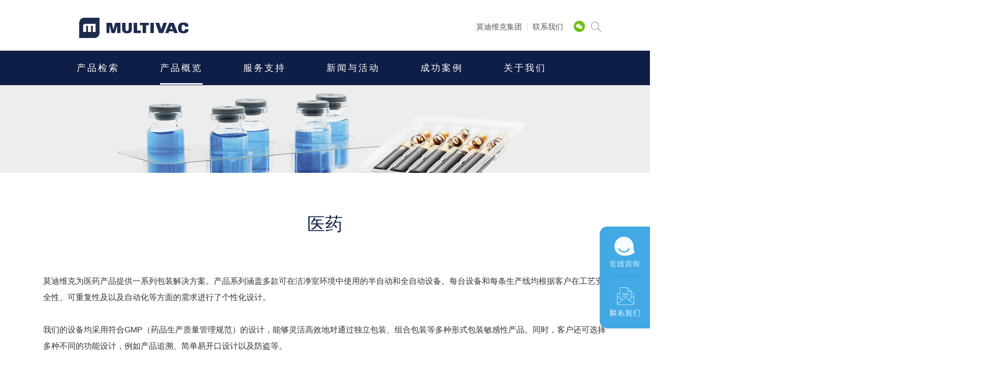

--- FILE ---
content_type: text/html; charset=utf-8
request_url: https://www.multivac.cn/products/by-application/medical
body_size: 6691
content:

<!DOCTYPE html>
<html xmlns="http://www.w3.org/1999/xhtml" xml:lang="zh-cn"
	lang="zh-cn" dir="ltr">

<head>
	<!--Jdoc Include-->
	<base href="https://www.multivac.cn/products/by-application/medical" />
	<meta http-equiv="content-type" content="text/html; charset=utf-8" />
	<title>医药 - MULTIVAC 莫迪维克(上海)</title>
	<link href="/products/by-application/medical?format=feed&amp;type=rss" rel="alternate" type="application/rss+xml" title="RSS 2.0" />
	<link href="/products/by-application/medical?format=feed&amp;type=atom" rel="alternate" type="application/atom+xml" title="Atom 1.0" />
	<link href="/templates/cadiis/favicon.ico" rel="shortcut icon" type="image/vnd.microsoft.icon" />
	<link href="/plugins/system/jcemediabox/css/jcemediabox.css?1d12bb5a40100bbd1841bfc0e498ce7b" rel="stylesheet" type="text/css" />
	<link href="/plugins/system/jcemediabox/themes/light/css/style.css?e1364f62202b1449bb25e6b12a4caa8d" rel="stylesheet" type="text/css" />
	<link href="/templates/cadiis/plugin/bootstrap/css/bootstrap.min.css" rel="stylesheet" type="text/css" />
	<link href="/templates/cadiis/plugin/font-awesome/css/font-awesome.css" rel="stylesheet" type="text/css" />
	<link href="/templates/cadiis/css/template.css?v=1769289123" rel="stylesheet" type="text/css" />
	<link href="/templates/cadiis/css/extensions.css" rel="stylesheet" type="text/css" />
	<link href="/templates/cadiis/css/editor.css" rel="stylesheet" type="text/css" />
	<link href="/templates/cadiis/css/moblie.css" rel="stylesheet" type="text/css" />
	<link href="/templates/cadiis/plugin/aos/css/aos.css" rel="stylesheet" type="text/css" />
	<link href="https://www.multivac.cn/modules/mod_je_accordionmenu/css/style.css" rel="stylesheet" type="text/css" />
	<style type="text/css">
#scrollToTop {
	cursor: pointer;
	font-size: 0.9em;
	position: fixed;
	text-align: center;
	z-index: 9999;
	-webkit-transition: background-color 0.2s ease-in-out;
	-moz-transition: background-color 0.2s ease-in-out;
	-ms-transition: background-color 0.2s ease-in-out;
	-o-transition: background-color 0.2s ease-in-out;
	transition: background-color 0.2s ease-in-out;

	background: #121212;
	color: #ffffff;
	border-radius: 3px;
	padding-left: 12px;
	padding-right: 12px;
	padding-top: 12px;
	padding-bottom: 12px;
	right: 20px; bottom: 20px;
}

#scrollToTop:hover {
	background: #0088cc;
	color: #ffffff;
}

#scrollToTop > img {
	display: block;
	margin: 0 auto;
}
	</style>
	<script src="/media/jui/js/jquery.min.js?3a88606f5d645cbe7e607ad7c436caa9" type="text/javascript"></script>
	<script src="/media/jui/js/jquery-noconflict.js?3a88606f5d645cbe7e607ad7c436caa9" type="text/javascript"></script>
	<script src="/media/jui/js/jquery-migrate.min.js?3a88606f5d645cbe7e607ad7c436caa9" type="text/javascript"></script>
	<script src="/media/plg_system_sl_scrolltotop/js/scrolltotop_jq.js" type="text/javascript"></script>
	<script src="/media/system/js/caption.js?3a88606f5d645cbe7e607ad7c436caa9" type="text/javascript"></script>
	<script src="/plugins/system/jcemediabox/js/jcemediabox.js?0c56fee23edfcb9fbdfe257623c5280e" type="text/javascript"></script>
	<script src="/templates/cadiis/plugin/smoothScroll.js" type="text/javascript"></script>
	<script src="https://cdnjs.cloudflare.com/ajax/libs/popper.js/1.12.9/umd/popper.min.js" type="text/javascript"></script>
	<script src="/templates/cadiis/plugin/bootstrap/js/bootstrap.min.js" type="text/javascript"></script>
	<script src="/templates/cadiis/plugin/aos/js/aos.js" type="text/javascript"></script>
	<script type="text/javascript">
jQuery(document).ready(function() {
	jQuery(document.body).SLScrollToTop({
		'image':		'',
		'text':			'TOP',
		'title':		'Go to top',
		'className':	'scrollToTop',
		'duration':		500
	});
});jQuery(window).on('load',  function() {
				new JCaption('img.caption');
			});JCEMediaBox.init({popup:{width:"",height:"",legacy:0,lightbox:0,shadowbox:0,resize:1,icons:0,overlay:1,overlayopacity:0.8,overlaycolor:"#000000",fadespeed:500,scalespeed:0,hideobjects:0,scrolling:"fixed",close:2,labels:{'close':'Close','next':'Next','previous':'Previous','cancel':'Cancel','numbers':'{$current} of {$total}'},cookie_expiry:"",google_viewer:0},tooltip:{className:"tooltip",opacity:0.8,speed:150,position:"br",offsets:{x: 16, y: 16}},base:"/",imgpath:"plugins/system/jcemediabox/img",theme:"light",themecustom:"",themepath:"plugins/system/jcemediabox/themes",mediafallback:0,mediaselector:"audio,video"});
jQuery( function( ) {
	jQuery( document ).ready(function() {
		jQuery('.active').addClass('open');
		jQuery('.active').children('ul').slideDown();
		jQuery('#je_accord95 ul>li.has-sub>div.holder').on('click', function(){
			var element = jQuery(this).parent('li');

			if (element.hasClass('open')) {
				element.removeClass('open');
				element.find('li').removeClass('open');
				element.find('ul').slideUp('normal');
			} else {
				element.addClass('open');
				element.children('ul').slideDown('normal');
				element.siblings('li').children('ul').slideUp('normal');
				element.siblings('li').removeClass('open');
				element.siblings('li').find('li').removeClass('open');
				element.siblings('li').find('ul').slideUp('normal');
			}
		});

		//jQuery('#je_accord95 ul>li.has-sub>a').append('<span class="holder"></span>');
	});
});

	</script>


	

	<!-- USE LATEST BROWSER -->
	<meta http-equiv="X-UA-Compatible" content="IE=edge,chrome=1">

	<!-- META FOR IOS & HANDHELD -->
	<meta name="viewport" content="width=device-width, initial-scale=1.0, maximum-scale=2.0, user-scalable=yes" />
	<script type="text/javascript">
		//<![CDATA[
		if (navigator.userAgent.match(/IEMobile\/10\.0/)) {
			var msViewportStyle = document.createElement("style");
			msViewportStyle.appendChild(
				document.createTextNode("@-ms-viewport{width:auto!important}")
			);
			document.getElementsByTagName("head")[0].appendChild(msViewportStyle);
		}
		//]]>
	</script>
	<meta name="HandheldFriendly" content="true" />
	<meta name="apple-mobile-web-app-capable" content="YES" />
	<meta name="format-detection" content="telephone=no">
	<!-- //META FOR IOS & HANDHELD -->
	<!-- 百度 -->
	<script>
	var _hmt = _hmt || [];
	(function() {
	var hm = document.createElement("script");
	hm.src = "https://hm.baidu.com/hm.js?b669303e82a7eb100524567848492365";
	var s = document.getElementsByTagName("script")[0]; 
	s.parentNode.insertBefore(hm, s);
	})();
	</script>


<!--[if lt IE 9]>
		<script src="/media/jui/js/html5.js"></script>
	<![endif]-->
</head>

<body>
	
<!-- Mobile Header-->
<div class="navbar-fixed-top d-xl-none header-mobile" >
    <!-- LOGO-->
    <div class="logo">
        <a href="https://www.multivac.cn/" title="MULTIVAC 莫迪维克(上海)" >
            <span>MULTIVAC 莫迪维克(上海)</span>
        </a>
    </div>

    <!-- language-->
    
    <!-- Search-->
    
    <div class="menu-btn">
        <span class="line-1"></span>
        <span class="line-2"></span>
        <span class="line-3"></span>
    </div>
</div>

<nav class="mobilenav">
    <!-- Module -->
        <div class="m-menu hidden-md-up">
        		<div class="moduletable">
						
<div id="je_accord95" class="je_acc ">

<ul >
<li class="item-363 has-sub parent"><a href="#" >产品检索</a><div class="holder"></div><ul><li class="item-365"><a href="/product-finder/food" >食品</a></li><li class="item-366"><a href="/product-finder/mcp" >医药</a></li><li class="item-367"><a href="/product-finder/icp" >日化工业</a></li></ul></li><li class="item-278 active has-sub parent"><a href="#" >产品概览</a><div class="holder"></div><ul><li class="item-300 active has-sub parent"><a href="#" >按应用</a><div class="holder"></div><ul><li class="item-303"><a href="/products/by-application/food" >食品</a></li><li class="item-304 current active"><a href="/products/by-application/medical" >医药</a></li><li class="item-305"><a href="/products/by-application/industrial-and-consumer-products" >日化工业</a></li></ul></li><li class="item-301 has-sub parent"><a href="#" >按设备类型</a><div class="holder"></div><ul><li class="item-306"><a href="/products/by-product-type/machining" >加工设备</a></li><li class="item-307"><a href="/products/by-product-type/packaging" >包装设备</a></li><li class="item-309"><a href="/products/by-product-type/terminal" >终端设备</a></li></ul></li><li class="item-317 has-sub parent"><a href="https://www.multivac.cn/one-stop-solution" >一站式解决方案</a><div class="holder"></div><ul><li class="item-338"><a href="/products/one-stop-solution-page/solution-01" >生鲜肉分份、包装和终端解决方案</a></li><li class="item-339"><a href="/products/one-stop-solution-page/solution-02" >加工肉/奶酪切片、包装和终端解决方案</a></li><li class="item-340"><a href="/products/one-stop-solution-page/solution-03" >莫迪维克真空贴体包装牛排包装和终端解决方案</a></li></ul></li></ul></li><li class="item-279"><a href="/service-and-support" >服务支持</a></li><li class="item-323 has-sub parent"><a href="#" >新闻与活动</a><div class="holder"></div><ul><li class="item-324"><a href="/news-and-events/news-release" >最新消息</a></li><li class="item-326"><a href="/news-and-events/events" >近期活动</a></li></ul></li><li class="item-282 has-sub parent"><a href="/case-study/food" >成功案例</a><div class="holder"></div><ul><li class="item-294"><a href="/case-study/food" >食品</a></li><li class="item-296"><a href="/case-study/mcp" >医药/日化工业</a></li></ul></li><li class="item-283 has-sub parent"><a href="#" >关于我们</a><div class="holder"></div><ul><li class="item-290"><a href="/about-us/multivac-group" >莫迪维克集团</a></li><li class="item-292"><a href="/about-us/multivac-china" >莫迪维克中国</a></li><li class="item-343"><a href="/group-members" >集团成员/合作伙伴</a></li><li class="item-289"><a href="/about-us/join-us" > 加入莫迪维克</a></li></ul></li></ul>
</div>
		</div>
	
    </div>
    </nav>

<script type="text/javascript">
var width = jQuery(window).width();

jQuery(document).ready(function(){
    jQuery('.menu-btn').click(function(){
        jQuery('.mobilenav').toggleClass('open');
        jQuery(this).toggleClass('close-btn line');
    });
});

jQuery(window).resize(function() {
    if(jQuery(this).width() != width){
        width = jQuery(this).width();
        jQuery('.mobilenav').removeClass('open');
        jQuery('.menu-btn').removeClass('close-btn');
    }
});
</script>
<!--End: Mobile header-->	<div id="main">
		<!-- PC Header-->
		<header id="header" class="d-none d-xl-block">
			<div class="container header">
				<div class="logo">
					<a href="https://www.multivac.cn/"
						title="MULTIVAC 莫迪维克(上海)">
						<span>MULTIVAC 莫迪维克(上海)</span>
					</a>
				</div>

				<div class="top-wrap">
					<div class="container">
						<!-- topnav -->
												<div class="topnav">
							<ul class="nav menu mod-list">
<li class="item-397"><a href="https://multivac.com/" target="_blank" rel="noopener noreferrer">莫迪维克集团</a></li><li class="item-285"><a href="/connect-us" >联系我们</a></li></ul>

						</div>
												<!-- social-link -->
												<div class="social-link hidden-md-down">
							
<p><a href="/products/by-application/medical/8-2018-05-28-12-49-51/custom/177-2020-06-09-06-52-49" class="jcepopup noicon" data-mediabox="1" data-mediabox-width="800" data-mediabox-height="400"><img src="/uploads/social-link/wechat.svg" alt="wechat" /></a>&nbsp;&nbsp; <a href="/search"><img src="/uploads/social-link/search.svg" alt="search" /></a></p>
						</div>
											</div>
				</div>


			</div>
						<nav class="navigation mainmenu d-none d-lg-block" role="navigation">
				<div class="container">
					<ul class="nav menu cl-effect-17 mod-list">
<li class="item-363 deeper parent"><a href="#" >产品检索</a><ul class="nav-child unstyled small"><li class="item-365"><a href="/product-finder/food" >食品</a></li><li class="item-366"><a href="/product-finder/mcp" >医药</a></li><li class="item-367"><a href="/product-finder/icp" >日化工业</a></li></ul></li><li class="item-278 active deeper parent"><a href="#" >产品概览</a><ul class="nav-child unstyled small"><li class="item-300 active deeper parent"><a href="#" >按应用</a><ul class="nav-child unstyled small"><li class="item-303"><a href="/products/by-application/food" >食品</a></li><li class="item-304 current active"><a href="/products/by-application/medical" >医药</a></li><li class="item-305"><a href="/products/by-application/industrial-and-consumer-products" >日化工业</a></li></ul></li><li class="item-301 deeper parent"><a href="#" >按设备类型</a><ul class="nav-child unstyled small"><li class="item-306"><a href="/products/by-product-type/machining" >加工设备</a></li><li class="item-307"><a href="/products/by-product-type/packaging" >包装设备</a></li><li class="item-309"><a href="/products/by-product-type/terminal" >终端设备</a></li></ul></li><li class="item-317 deeper parent"><a href="https://www.multivac.cn/one-stop-solution" >一站式解决方案</a><ul class="nav-child unstyled small"><li class="item-338"><a href="/products/one-stop-solution-page/solution-01" >生鲜肉分份、包装和终端解决方案</a></li><li class="item-339"><a href="/products/one-stop-solution-page/solution-02" >加工肉/奶酪切片、包装和终端解决方案</a></li><li class="item-340"><a href="/products/one-stop-solution-page/solution-03" >莫迪维克真空贴体包装牛排包装和终端解决方案</a></li></ul></li></ul></li><li class="item-279"><a href="/service-and-support" >服务支持</a></li><li class="item-323 deeper parent"><a href="#" >新闻与活动</a><ul class="nav-child unstyled small"><li class="item-324"><a href="/news-and-events/news-release" >最新消息</a></li><li class="item-326"><a href="/news-and-events/events" >近期活动</a></li></ul></li><li class="item-282 deeper parent"><a href="/case-study/food" >成功案例</a><ul class="nav-child unstyled small"><li class="item-294"><a href="/case-study/food" >食品</a></li><li class="item-296"><a href="/case-study/mcp" >医药/日化工业</a></li></ul></li><li class="item-283 deeper parent"><a href="#" >关于我们</a><ul class="nav-child unstyled small"><li class="item-290"><a href="/about-us/multivac-group" >莫迪维克集团</a></li><li class="item-292"><a href="/about-us/multivac-china" >莫迪维克中国</a></li><li class="item-343"><a href="/group-members" >集团成员/合作伙伴</a></li><li class="item-289"><a href="/about-us/join-us" > 加入莫迪维克</a></li></ul></li></ul>

				</div>
			</nav>
					</header>
		<!--End: PC header-->

		
		<!--online-->
				<div class="online d-none d-lg-block">
			
<div class="online">
<div class="refer"><a href="http://chat32.live800.com/live800/chatClient/chatbox.jsp?companyID=220708&amp;configID=39122&amp;jid=2601398678&amp;timestamp=1545033373476&amp;lan=zh" class="jcepopup noicon" data-mediabox="1" data-mediabox-width="1200" data-mediabox-height="600"><img src="/uploads/home/online.svg" alt="online" width="58" height="60" /></a></div>
<br /> <a href="/connect-us#form"><img src="/uploads/home/contact.svg" alt="contact" width="59" height="58" style="margin-top: 5px;" /></a></div>
		</div>
		
		<!--float-ad-->
		
				<!-- banner -->
				<div class="banner">
			
<p><img src="/uploads/banner/medical-MV_2.jpg" alt="medical MV 2" /></p>
		</div>
		
		

		<!-- 內頁 Body -->
		<!-- Breaddcrumb -->
			<!-- END: Breaddcrumb -->
	<div class="maincontent " data-aos="fade-up">
		<div class="container">
			<main id="content" role="main">
				<!-- Submenu -->
				
				
				<!-- left -->
								<!-- Begin Content -->
				
				<div id="system-message-container">
	</div>

				<div class="industry" itemscope itemtype="http://schema.org/Blog">
	
			<h2> 							<span class="subheading-category">医药</span>
					</h2>
	
	
			<div class="category-desc clearfix">
										<div class="category-desc clearfix">
<p>莫迪维克为医药产品提供一系列包装解决方案。产品系列涵盖多款可在洁净室环境中使用的半自动和全自动设备。每台设备和每条生产线均根据客户在工艺安全性、可重复性及以及自动化等方面的需求进行了个性化设计。</p>
<p>&nbsp;</p>
<p>我们的设备均采用符合GMP（药品生产质量管理规范）的设计，能够灵活高效地对通过独立包装、组合包装等多种形式包装敏感性产品。同时，客户还可选择多种不同的功能设计，例如产品追溯、简单易开口设计以及防盗等。</p>
<p>&nbsp;</p>
<p>我们的设备可加工如软膜、硬膜、复合铝膜、纸质和Tyvek®等多种材质的包装材料，选择采用多种不同的灭菌方式。</p>
</div>					</div>
	
	
		
	
		<div class="kkcontent-industry-wrap row">
								
<div class="kkcontent-industry-item col-12 col-lg-4">
    <!-- 縮圖 -->
        <div class="thumb">
        <a class="item-wrap"
            href="/products/by-application/medical/111-medicine">
            <img class="img-responsive" src="/images/kkcontent_thumbs/thumb_304__1622713592_medicine.jpg" />
            <div class="title-wrap">
                <!-- title -->
                <span class="title">
                    药品                </span>
            </div>
        </a>
    </div>
</div>							
<div class="kkcontent-industry-item col-12 col-lg-4">
    <!-- 縮圖 -->
        <div class="thumb">
        <a class="item-wrap"
            href="/products/by-application/medical-equipment">
            <img class="img-responsive" src="/images/kkcontent_thumbs/thumb_304__1622713589_medical_equipment.jpg" />
            <div class="title-wrap">
                <!-- title -->
                <span class="title">
                    医疗器械                </span>
            </div>
        </a>
    </div>
</div>				</div>


		</div>

				<!-- Content bottom -->
								<!-- End Content -->
			</main>
		</div>

		<!-- home-contact -->
				<div class="home-contact" data-aos="fade-up">
			<div class="fullblock"><div class="container"><h2 class="module-header">与我们联系</h2>
<div class="row">
<div class="col-12 col-lg-6">
<div class="item">
<p><a href="/connect-us#form"><img src="/uploads/home/mail.svg" alt="mail" /></a></p>
<p><a href="/connect-us#form">线上联络</a></p>
</div>
</div>
<div class="col-12 col-lg-6">
<div class="item">
<div style="margin-left: 20%;">
<p style="text-align: left;">服务热线：+86 4008 202 857</p>
<p style="text-align: left;">传真：+86 21 3766 0051</p>
<p style="text-align: left;">邮箱：<a href="mailto:info@cn.multivac.com">info@cn.multivac.com</a></p>
</div>
</div>
</div>
</div></div></div>
		</div>
				<!-- END: 內頁 Body -->
		
		<!-- Footer -->
		<footer>
			<div class="container">
				<!-- bbox -->
				<div class="bbox row">
					<div class="col-12 col-md-7">
						<!-- bbox -->
						<div class="bbox row">
														<div class="col-6 col-sm-4 col-md-4"><h2 class="module-header">产品设备</h2><ul class="nav menu mod-list">
<li class="item-306 active"><a href="/products/by-product-type/machining" >加工设备</a></li><li class="item-307"><a href="/products/by-product-type/packaging" >包装设备</a></li><li class="item-309"><a href="/products/by-product-type/terminal" >终端设备</a></li></ul>
</div><div class="col-6 col-sm-4 col-md-4"><h2 class="module-header">应用产业</h2><ul class="nav menu mod-list">
<li class="item-303 active"><a href="/products/by-application/food" >食品</a></li><li class="item-304 current"><a href="/products/by-application/medical" >医药</a></li><li class="item-305"><a href="/products/by-application/industrial-and-consumer-products" >日化工业</a></li></ul>
</div><div class="col-6 col-sm-4 col-md-4"><h2 class="module-header">产品检索</h2><ul class="nav menu mod-list">
<li class="item-365 active"><a href="/product-finder/food" >食品</a></li><li class="item-366"><a href="/product-finder/mcp" >医药</a></li><li class="item-367"><a href="/product-finder/icp" >日化工业</a></li></ul>
</div>
													</div>
					</div>

					<!-- info -->
					<div class="col-12 col-md-5">
												<div class="bbox-info">
							
<div class="info">
<h2>莫迪维克（上海）贸易有限公司</h2>
<p style="padding-bottom: 5px;">邮编：201107</p>
<p>&nbsp;</p>
<p style="padding-bottom: 5px;">地址：上海市闵行区苏虹路333号万通中心C栋C315室</p>
<p style="padding-bottom: 5px;"><br />服务热线： +86 4008 202 857</p>
<p>&nbsp;</p>
<p style="padding-bottom: 5px;">传真：+86 21 3766 0051</p>
<p>&nbsp;</p>
<p style="padding-bottom: 5px;">邮箱：info@cn.multivac.com</p>
<p>&nbsp;</p>
<p style="padding-bottom: 5px;"><a href="http://www.beian.miit.gov.cn" target="_blank" rel="noopener">沪ICP备 19003952号-1</a> <a href="http://218.242.124.22:8081/businessCheck/verifKey.do?showType=extShow&amp;serial=9031000020160416120839000000593972-SAIC_SHOW_310000-7102CCFB0A65463F863819F0D6931652618&amp;signData=MEUCIBqwKhZE1Q0+GF+jRKHl7x14b7IEKt68YBAn4ud4HYI0AiEApggJg49ScVgquzyoW8T90r7oTaO2AQXxAHAU/Xb8fEI" target="_blank" rel="noopener"><img src="/uploads/social-link/business_cert.png" alt="business cert" /></a></p>
</div>
						</div>
											</div>
				</div>

			</div>
			<!-- copyright -->
			
			<div class="footnav-wrap">
				<div class="container">
					<!-- footer-logo -->
										<div class="footer-logo">
						
<p><a href="/"><img src="/uploads/home/logo-white.svg" alt="logo white" /></a></p>
					</div>
										<!-- footnav -->
										<div class="footnav">
						<ul class="nav menu mod-list">
<li class="item-101 default"><a href="/" >首页</a></li><li class="item-133"><a href="/sitemap" >网站地图</a></li><li class="item-398"><a href="https://multivac.com/int/en/nv/reporting-channels-for-whistleblowers" target="_blank" rel="noopener noreferrer">合规举报渠道</a></li><li class="item-429"><a href="/privacy-policy" >隐私政策</a></li></ul>

					</div>
									</div>
			</div>
		</footer>
		
	</div>
</body>

</html>

<script>
	AOS.init({
		duration: 1200, // values from 0 to 3000, with step 50ms
	});
</script>

--- FILE ---
content_type: text/css
request_url: https://www.multivac.cn/plugins/system/jcemediabox/themes/light/css/style.css?e1364f62202b1449bb25e6b12a4caa8d
body_size: 920
content:
#jcemediabox-popup-frame{padding:20px 10px}#jcemediabox-popup-container{background-color:#fff}#jcemediabox-popup-loader{background:url(../img/loader.gif) center center no-repeat}#jcemediabox-popup-content{padding:10px;background-color:#fff}#jcemediabox-popup-info-top{line-height:20px;padding:0 0 5px;color:#fff}#jcemediabox-popup-info-bottom{background-color:#fff;min-height:30px;padding:0 0 10px}#jcemediabox-popup-closelink{width:66px;height:30px;background:url(../img/close.gif) center left no-repeat;bottom:0;right:10px;position:relative;float:right;border:none;font-size:16px;color:#676767;text-transform:uppercase;line-height:30px;padding-left:22px;vertical-align:middle;font-family:Verdana,Geneva,Arial,Helvetica,sans-serif}#jcemediabox-popup-closelink:hover,#jcemediabox-popup-closelink:visited:hover{text-decoration:none}#jcemediabox-popup-next,#jcemediabox-popup-prev{width:25%;height:75%;background-image:url(data:image/gif;);z-index:10003;position:absolute;top:25%;font-family:Verdana,Geneva,Arial,Helvetica,sans-serif;outline:0}#jcemediabox-popup-prev{left:10px}#jcemediabox-popup-next{right:10px}#jcemediabox-popup-prev:hover,#jcemediabox-popup-prev:visited:hover{background:url(../img/prev.gif) left top no-repeat}#jcemediabox-popup-next:hover,#jcemediabox-popup-next:visited:hover{background:url(../img/next.gif) right top no-repeat}span#jcemediabox-popup-numbers{color:#666;display:block;padding:0 0 0 10px;text-align:left}#jcemediabox-popup-caption{margin:0 98px 0 0;padding:0 10px;min-height:20px}#jcemediabox-popup-caption:empty{padding:0;min-height:0}#jcemediabox-popup-caption h4,#jcemediabox-popup-caption p{color:#666}#jcemediabox-popup-caption h4 a,#jcemediabox-popup-caption h4 a:active,#jcemediabox-popup-caption h4 a:hover,#jcemediabox-popup-caption h4 a:visited,#jcemediabox-popup-caption p a,#jcemediabox-popup-caption p a:active,#jcemediabox-popup-caption p a:hover,#jcemediabox-popup-caption p a:visited{color:#666;font-weight:700;text-decoration:none}div.jcemediabox-tooltip{color:#4d4d4d;border:0;background:0 0}div.jcemediabox-tooltip h4{color:#4d4d4d}div.jcemediabox-tooltip .jcemediabox-tooltip-top-left{background:url(../img/tip-tl.png) top left no-repeat;clear:both}div.jcemediabox-tooltip .jcemediabox-tooltip-top-right{background:url(../img/tip-tr.png) top right no-repeat}div.jcemediabox-tooltip .jcemediabox-tooltip-top-center{background-color:#fff;height:4px!important;margin:0 4px;overflow:hidden;border-top:1px solid #4d4d4d}div.jcemediabox-tooltip .jcemediabox-tooltip-middle-left{clear:both;background-color:#fff;border-left:1px solid #4d4d4d}div.jcemediabox-tooltip .jcemediabox-tooltip-middle-right{background-color:#fff;border-right:1px solid #4d4d4d}div.jcemediabox-tooltip .jcemediabox-tooltip-middle-center{margin:0 4px;background-color:#fff}div.jcemediabox-tooltip .jcemediabox-tooltip-bottom-left{background:url(../img/tip-bl.png) bottom left no-repeat}div.jcemediabox-tooltip .jcemediabox-tooltip-bottom-center{background-color:#fff;height:4px!important;margin:0 4px;overflow:hidden;border-bottom:1px solid #4d4d4d}div.jcemediabox-tooltip .jcemediabox-tooltip-bottom-right{background:url(../img/tip-br.png) bottom right no-repeat}#jcemediabox-popup-page.ie6 #jcemediabox-popup-frame{padding:20px 10px 10px}#jcemediabox-popup-page.ie6 #jcemediabox-popup-info-bottom{width:100%}#jcemediabox-popup-next,#jcemediabox-popup-page.ie6 #jcemediabox-popup-prev{margin-right:-1px}#jcemediabox-popup-page.ie6 div.jcemediabox-tooltip .jcemediabox-tooltip-top-left{background:url(../img/tip-tl.gif) top left no-repeat}#jcemediabox-popup-page.ie6 div.jcemediabox-tooltip .jcemediabox-tooltip-top-right{background:url(../img/tip-tr.gif) top right no-repeat}#jcemediabox-popup-page.ie6 div.jcemediabox-tooltip .jcemediabox-tooltip-bottom-left{background:url(../img/tip-bl.gif) bottom left no-repeat}#jcemediabox-popup-page.ie6 div.jcemediabox-tooltip .jcemediabox-tooltip-bottom-right{background:url(../img/tip-br.gif) bottom right no-repeat}#jcemediabox-popup-page.ios #jcemediabox-popup-container{margin-bottom:-1px}

--- FILE ---
content_type: text/css
request_url: https://www.multivac.cn/templates/cadiis/css/template.css?v=1769289123
body_size: 9167
content:
@charset "UTF-8";
/* Welcome to Compass.
 * In this file you should write your main styles. (or centralize your imports)
 * Import this file using the following HTML or equivalent:
 * <link href="/stylesheets/screen.css" media="screen, projection" rel="stylesheet" type="text/css" /> */
@import url(http://fonts.googleapis.com/css?family=Lato:300,400);
html, body, div, span, applet, object, iframe,
h1, h2, h3, h4, h5, h6, p, blockquote, pre,
a, abbr, acronym, address, big, cite, code,
del, dfn, em, img, ins, kbd, q, s, samp,
small, strike, strong, sub, sup, tt, var,
b, u, i, center,
dl, dt, dd, ol, ul, li,
fieldset, form, label, legend,
table, caption, tbody, tfoot, thead, tr, th, td,
article, aside, canvas, details, embed,
figure, figcaption, footer, header, hgroup,
menu, nav, output, ruby, section, summary,
time, mark, audio, video {
  margin: 0;
  padding: 0;
  border: 0;
  font: inherit;
  font-size: 100%;
  vertical-align: baseline;
}

html {
  line-height: 1;
}

ol, ul {
  list-style: none;
}

table {
  border-collapse: collapse;
  border-spacing: 0;
}

caption, th, td {
  text-align: left;
  font-weight: normal;
  vertical-align: middle;
}

q, blockquote {
  quotes: none;
}
q:before, q:after, blockquote:before, blockquote:after {
  content: "";
  content: none;
}

a img {
  border: none;
}

article, aside, details, figcaption, figure, footer, header, hgroup, main, menu, nav, section, summary {
  display: block;
}

.nav > li > a:hover,
.nav > li > a:focus {
  background: none;
}
.nav > li.active > a,
.nav > li.active > a:hover,
.nav > li.active > a:focus {
  background: none;
}

.nav > li > a {
  color: #000;
  display: inline-block;
}

ul li sup {
  font-size: 10px;
}

.row-no-padding {
  margin-left: 0;
  margin-right: 0;
}
.row-no-padding > [class*='col-'] {
  padding-right: 0;
  padding-left: 0;
}

a[href]:after {
  content: "";
}

.navbar {
  margin-bottom: 0;
  border-radius: 0;
}

a {
  color: #333;
}
a:focus, a:hover, a:active {
  text-decoration: none;
  outline: none;
  -webkit-tap-highlight-color: transparent;
}
a:hover, a:link, a:visited {
  color: #333;
  zoom: 1;
  /*動作*/
  transition: 0.3s linear;
}
a:hover:hover, a:link:hover, a:visited:hover {
  zoom: 1;
  /*動作*/
  transition: 0.3s linear;
  opacity: 0.8;
}

label {
  font-weight: normal;
}

.pager li > a,
.pager li > span {
  border-radius: 0;
}
.pager li a:hover {
  border: 1px solid #ccc;
  background: #fff;
}

.card {
  background: none;
  border: none;
}

html {
  overflow-x: hidden;
}

body {
  overflow-x: hidden;
  background: #fff;
  font-family: "Segoe UI", Arial, Helvetica, sans-serif;
}
@media (max-width: 992px) {
  body {
    margin-top: 50px;
    /* 因fixed navbar需padding */
  }
}

h1 .site-title,
h2 .site-title,
h3 .site-title,
h4 .site-title,
h5 .site-title,
h6 .site-title {
  color: #000;
}

strong {
  font-weight: bold;
}

em {
  font-style: italic;
}

p {
  font-size: 16px;
}

.btn-primary {
  background: #bbb;
  border: none;
}
.btn-primary:hover {
  background: #aaa;
}

#header {
  background: #FFF;
}
#header .container {
  max-width: 85%;
}

.header {
  position: relative;
  height: 100px;
}

.logo {
  width: 245px;
  height: 40px;
  padding: 0;
  margin: 0 auto;
  position: absolute;
  left: 60px;
  top: 35px;
  background: url(../images/ui/logo-blue.svg) no-repeat;
  z-index: 999;
}
.logo a {
  display: block;
  height: 65px;
}
.logo a span {
  position: absolute;
  top: -1000px;
  z-index: 999;
}

.topnav {
  position: absolute;
  right: 65px;
  top: 45px;
}
.topnav ul li {
  border-right: 1px solid #D8D8D8;
  padding-right: 10px;
}
.topnav ul li:last-child {
  border: 0;
}
.topnav ul li.item-285 {
  padding-left: 10px;
}
.topnav ul li a {
  color: #555;
  font-size: 15px;
}

.social-link {
  position: absolute;
  right: 0;
  top: 41px;
}

.maincontent.h1left h1 {
  text-align: left;
}

.mainmenu {
  background: #0f1e46;
  font-size: 18px;
  letter-spacing: 3px;
  height: 68px;
}
.mainmenu .nav > li {
  padding: 15px 0;
}
.mainmenu .nav > li > a {
  margin: 0 40px;
  color: #fff;
}
.mainmenu ul li {
  position: relative;
}
.mainmenu ul li:hover ul {
  opacity: 1;
  visibility: visible;
  zoom: 1;
  /*動作*/
  transition: 0.3s linear;
}
.mainmenu ul li > ul {
  z-index: 999;
  opacity: 0;
  visibility: hidden;
  background: rgba(0, 0, 0, 0.8);
  margin-top: 15px;
  padding: 20px 0;
  position: absolute;
  left: 0;
  min-width: 180px;
  zoom: 1;
  /*動作*/
  transition: 0.3s linear;
}
.mainmenu ul li > ul li {
  display: block;
}
.mainmenu ul li > ul li ul {
  background: none;
}
.mainmenu ul li > ul li a {
  display: block;
  padding: 10px 30px;
  text-decoration: none;
  white-space: nowrap;
  color: #fff;
  font-size: 16px;
  zoom: 1;
  /*動作*/
  transition: 0.3s linear;
}
.mainmenu ul li > ul li a:hover {
  opacity: 0.8;
  zoom: 1;
  /*動作*/
  transition: 0.3s linear;
}
.mainmenu ul li > ul li a:after {
  content: none;
}
.mainmenu ul li.item-278 ul {
  width: 1170px;
  display: flex;
  min-height: 300px;
}
.mainmenu ul li.item-278 ul li {
  width: 21%;
}
.mainmenu ul li.item-278 ul a {
  display: inline-block;
  color: #4A90E2;
  font-size: 20px;
}
.mainmenu ul li.item-278 ul a:hover {
  opacity: 1;
}
.mainmenu ul li.item-278 ul ul {
  padding: 0;
  flex-direction: column;
}
.mainmenu ul li.item-278 ul ul li {
  padding: 10px 20px;
}
.mainmenu ul li.item-278 ul ul li a {
  font-size: 16px;
  color: #fff;
  padding: 0 0 0 20px;
}
.mainmenu ul li.item-278 ul ul li a:hover {
  opacity: 0.6;
  zoom: 1;
  /*動作*/
  transition: 0.3s linear;
}

/*主選單下拉選單(沒有下拉選單可刪掉) */
nav.mainmenu a {
  position: relative;
  display: inline-block;
  outline: none;
  text-decoration: none;
}
nav a:hover, nav a:focus {
  outline: none;
}

.cl-effect-17 a {
  text-shadow: none;
  padding: 10px 0;
}

.cl-effect-17 a::after {
  content: '';
  position: absolute;
  left: 0;
  bottom: -14px;
  width: 100%;
  height: 3px;
  background: #fff;
  opacity: 0;
  -webkit-transform: translateY(5px);
  -moz-transform: translateY(5px);
  transform: translateY(5px);
  -webkit-transition: -webkit-transform 0.3s, opacity 0.3s;
  -moz-transition: -moz-transform 0.3s, opacity 0.3s;
  transition: transform 0.3s, opacity 0.3s;
  pointer-events: none;
}

.cl-effect-17 a:hover::after,
.cl-effect-17 a:focus::after,
.cl-effect-17 li.active a:after {
  opacity: 1;
  -webkit-transform: translateY(0px);
  -moz-transform: translateY(0px);
  transform: translateY(0px);
}

.search-btn {
  position: absolute;
  right: 15px;
  top: 15px;
}

.search-btn-m {
  position: absolute;
  right: 15px;
  top: 15px;
}

.submenu {
  display: flex;
  justify-content: center;
  margin: 50px 0;
}
.submenu li.current a {
  display: inline-block;
  color: #fff !important;
  padding: 15px 35px;
  border: 1px solid #1991e6;
  background: #00A3D9;
}
.submenu .nav > li {
  padding: 0 30px;
  margin-bottom: 20px;
  font-size: 18px;
  border-right: 1px solid #D8D8D8;
}
@media (max-width: 768px) {
  .submenu .nav > li {
    padding: 0 15px;
    font-size: 13px;
  }
}
.submenu .nav > li a {
  color: #1991e6;
  border: 1px solid #1991e6;
  padding: 15px 35px;
  display: inline-block;
  zoom: 1;
  /*動作*/
  transition: 0.3s linear;
}
@media (max-width: 768px) {
  .submenu .nav > li a {
    padding: 15px 25px;
  }
}
.submenu .nav > li a:hover {
  background: #1991e6;
  color: #fff;
  zoom: 1;
  /*動作*/
  transition: 0.3s linear;
}
.submenu .nav > li:last-child {
  margin: 0;
  border-right: none;
  /* 去掉最後的border */
}

.submenu2 h2 {
  text-align: center;
  margin: 40px 0 80px 0;
  font-size: 35px;
  color: #0f1e46;
  border: none;
}
.submenu2 .nav {
  margin-bottom: 50px;
}
.submenu2 .nav > li {
  width: 19%;
  margin-right: 5px;
}
@media (max-width: 768px) {
  .submenu2 .nav > li {
    width: 100%;
  }
}
.submenu2 .nav > li a:hover img {
  border: 1px solid #0f1e46;
  zoom: 1;
  /*動作*/
  transition: 0.3s linear;
}
.submenu2 .nav > li a:hover .image-title {
  color: #0f1e46;
  zoom: 1;
  /*動作*/
  transition: 0.3s linear;
}
.submenu2 .nav > li a img {
  margin-right: 10px;
  border: 1px solid #fff;
  padding: 4px;
  max-width: 100%;
  zoom: 1;
  /*動作*/
  transition: 0.3s linear;
}
.submenu2 .nav > li a .image-title {
  display: flex;
  justify-content: center;
  padding: 15px 0;
  zoom: 1;
  /*動作*/
  transition: 0.3s linear;
}

@media (min-width: 1024px) {
  .banner {
    margin-top: 50px;
  }
}
@media (min-width: 1200px) {
  .banner {
    margin-top: unset;
  }
}
.banner img {
  max-width: 100%;
}

.banner-wrap {
  position: relative;
  display: flex;
  justify-content: center;
  align-items: center;
  flex-direction: column;
}
.banner-wrap img {
  max-width: 100%;
  filter: brightness(0.6);
}
@media (max-width: 768px) {
  .banner-wrap img {
    max-width: 2100px;
    height: 330px;
  }
}
.banner-wrap .title-wrap {
  position: absolute;
  color: #fff;
}
@media (max-width: 768px) {
  .banner-wrap .title-wrap {
    width: 90%;
  }
}
.banner-wrap .title-wrap .title {
  font-size: 70px;
  font-weight: bold;
  text-align: center;
  padding-bottom: 40px;
}
@media (max-width: 1024px) {
  .banner-wrap .title-wrap .title {
    font-size: 25px;
    padding-bottom: 10px;
  }
}
.banner-wrap .title-wrap .sub-title {
  font-size: 18px;
  line-height: 1.5;
  text-align: center;
}
@media (max-width: 1024px) {
  .banner-wrap .title-wrap .sub-title {
    font-size: 14px;
  }
}
.banner-wrap .title-wrap .sub-title img {
  height: unset;
}

.breadcrumb {
  background: none;
  padding-top: 15px;
  margin: 0;
}
.breadcrumb a {
  text-decoration: none;
  color: #000;
}
.breadcrumb > li + li:before {
  content: none;
  padding: 0;
}
.breadcrumb > li > span {
  line-height: 1.4;
  padding: 0;
  color: #aaa;
}
.breadcrumb li .divider {
  color: #aaa;
  padding: 0 10px;
}
.breadcrumb li .divider:first-child {
  padding: 0;
}

.fullblock h2 {
  color: #0f1e46;
  font-size: 35px;
  text-align: center;
  letter-spacing: 5px;
  padding: 80px 0;
}
@media (max-width: 768px) {
  .fullblock h2 {
    font-size: 30px;
  }
}
.fullblock h3 {
  text-align: center;
  border: none;
  font-size: 50px;
  padding: 40px 0 30px 0;
  font-family: "Segoe UI", Arial, Helvetica, sans-serif;
}

.info-news {
  margin-top: 50px;
  margin-bottom: 80px;
}
.info-news .container {
  max-width: 85%;
}
@media (max-width: 768px) {
  .info-news .container {
    max-width: 100%;
  }
}
.info-news .home-info h2,
.info-news .home-news h2 {
  color: #0f1e46;
  padding: 15px 0;
  font-size: 30px;
  text-align: center;
  margin-bottom: 30px;
}
.info-news .more_articles {
  display: flex;
  justify-content: center;
}
.info-news .more_articles a {
  background: #0f1e46;
  padding: 20px 40px;
  color: #fff;
  transition: all 0.5s;
  position: relative;
  overflow: hidden;
}
.info-news .more_articles a:before {
  content: '';
  position: absolute;
  top: 0;
  left: 0;
  width: 100%;
  height: 100%;
  z-index: 1;
  transition: all 0.5s;
  opacity: 1;
  transform: translate(-105%, 0);
  border-right-width: 1px;
  border-right-style: solid;
  border-right-color: #0f1e46;
  background-color: rgba(0, 163, 217, 0.5);
}
.info-news .more_articles a:hover:before {
  opacity: 0;
  transform: translate(0, 0);
}
@media (max-width: 768px) {
  .info-news .home-info, .info-news .home-news {
    padding-bottom: 60px;
  }
}
.info-news .home-info .item, .info-news .home-news .item {
  border: 2px solid #ededed;
}
.info-news .home-info .kkcontent, .info-news .home-news .kkcontent {
  background: #f6f6f6;
  padding: 25px;
  display: block;
  position: relative;
  height: 270px;
}
.info-news .home-info .title, .info-news .home-news .title {
  display: block;
  font-size: 22px;
  color: #0f1e46;
  margin-bottom: 15px;
  line-height: 1.5;
  overflow: hidden;
  text-overflow: ellipsis;
  display: -webkit-box;
  -webkit-line-clamp: 2;
  -webkit-box-orient: vertical;
  max-height: 60px;
}
@media (max-width: 1024px) {
  .info-news .home-info .title, .info-news .home-news .title {
    font-size: 18px;
  }
}
.info-news .home-info .intro, .info-news .home-news .intro {
  display: block;
  line-height: 1.6;
  overflow: hidden;
  text-overflow: ellipsis;
  display: -webkit-box;
  -webkit-line-clamp: 3;
  -webkit-box-orient: vertical;
  max-height: 75px;
  margin-bottom: 50px;
}
.info-news .home-info .more, .info-news .home-news .more {
  position: absolute;
  left: 25px;
  bottom: 25px;
  margin-top: 25px;
  display: inline-block;
  color: #1991e6;
  font-size: 18px;
  text-align: center;
  padding-right: 35px;
  background: url(../images/ui/arrow.svg) no-repeat center right;
}
.info-news .home-info img, .info-news .home-news img {
  max-width: 100%;
  height: auto;
  width: auto !important;
}
.info-news .owl-theme .owl-controls {
  margin-top: 30px;
}
.info-news .owl-theme .owl-dots .owl-dot.active span, .info-news .owl-theme .owl-dots .owl-dot:hover span {
  background: #0f1e46;
}

.home-pic {
  background: url(../images/ui/home-pic.jpg) no-repeat center center;
  height: 350px;
}
@media (max-width: 768px) {
  .home-pic {
    height: 150px;
  }
}

.home-about {
  padding: 180px 0;
  background: url(../images/ui/home-about-left.png) no-repeat left center, url(../images/ui/home-about-right.png) no-repeat right center;
}
@media (max-width: 1024px) {
  .home-about {
    padding: 80px 0;
    background: none;
  }
}
@media (min-width: 1200px) {
  .home-about {
    background: url(../images/ui/home-about-left.png) no-repeat -10% center, url(../images/ui/home-about-right.png) no-repeat 120% center;
  }
}
@media (min-width: 1600px) {
  .home-about {
    background: url(../images/ui/home-about-left.png) no-repeat left center, url(../images/ui/home-about-right.png) no-repeat right center;
  }
}
.home-about .title {
  color: #0f1e46;
  font-size: 35px;
  text-align: center;
  letter-spacing: 5px;
  padding-bottom: 30px;
}
@media (max-width: 768px) {
  .home-about .title {
    font-size: 30px;
  }
}
.home-about p {
  text-align: center;
  line-height: 2.5;
}
.home-about .view-more {
  text-align: center;
  margin-top: 40px;
}

.home-product .block {
  padding: 60px 30px;
  background: #efefef;
}
.home-product .block img {
  max-width: 100%;
  height: auto;
}
.home-product .block .title {
  font-size: 25px;
  color: #0f1e46;
  text-align: center;
  letter-spacing: 3px;
}
.home-product .block .intro {
  line-height: 1.5;
  letter-spacing: 2px;
  height: 150px;
}
.home-product .block .intro img {
  max-width: 100%;
}
.home-product .block .more {
  display: flex;
  justify-content: flex-start;
  margin-top: 25px;
}
.home-product .block .more a {
  display: inline-block;
  color: #1991e6;
  font-size: 18px;
  text-align: center;
  padding-right: 35px;
  background: url(../images/ui/arrow.svg) no-repeat center right;
}

.home-service {
  background: #fff;
  padding-bottom: 80px;
}
.home-service p {
  line-height: 1.5;
}
.home-service table {
  margin-top: 70px;
}
.home-service table td {
  text-align: center;
  font-size: 18px;
  padding: 15px;
}
.home-service table td img {
  max-width: 100%;
  margin-bottom: 20px;
}
@media (max-width: 768px) {
  .home-service table td:nth-child(even) img {
    transform: rotate(90deg);
  }
}

.home-contact {
  padding: 35px 0;
  background: url(../images/ui/home-contact-bg.jpg) no-repeat center;
}
@media (max-width: 768px) {
  .home-contact {
    padding: 0 0 80px 0;
    background: url(../images/ui/home-contact-m.jpg) no-repeat center;
  }
}
.home-contact h2 {
  color: #fff;
  font-size: 35px;
  text-align: center;
  letter-spacing: 5px;
  padding: 80px 0;
}
.home-contact .item {
  background: rgba(255, 255, 255, 0.2);
  padding: 40px 60px;
  height: 100%;
}
@media (max-width: 768px) {
  .home-contact .item {
    margin-bottom: 20px;
    padding: 40px 20px;
    height: auto;
  }
}
.home-contact .item p,
.home-contact .item a {
  color: #fff;
  text-align: center;
  padding-top: 15px;
  zoom: 1;
  /*動作*/
  transition: 0.3s linear;
}
.home-contact .item p:hover,
.home-contact .item a:hover {
  opacity: 0.8;
  zoom: 1;
  /*動作*/
  transition: 0.3s linear;
}

.home-partnert {
  margin-bottom: 50px;
}
@media (max-width: 768px) {
  .home-partnert {
    display: flex;
    justify-content: center;
  }
}

.ianauguration td {
  vertical-align: top;
}
@media (max-width: 768px) {
  .ianauguration .block-right tr {
    display: flex;
    flex-direction: column-reverse;
  }
}

.partnert .thumb {
  background: #f0f0f0;
  height: 487px;
  margin-bottom: 80px;
  padding: 0;
}
.partnert .thumb img {
  padding-top: 35px;
}

.contact-info {
  border-top: 1px solid #333;
  border-bottom: 1px solid #333;
  padding: 20px 0;
  font-size: 15px;
}
.contact-info .fa {
  color: #aaa;
  font-size: 16px;
  padding-right: 5px;
}

.contact table td .info {
  display: block;
  height: 194px;
}
.contact table td .info p {
  padding-left: 20px;
}

.contact-form .rsform-block-captcha2 .formBody {
  display: inline-flex;
  margin-bottom: 55px;
}
.contact-form .rsform-block-captcha2 .formBody img {
  margin-right: 10px;
}
.contact-form .rsform-block-captcha2 .formBody a {
  margin-left: 10px;
}
.contact-form .formControlLabel {
  color: #0F1E46;
  width: 150px !important;
  padding-right: 60px;
  width: 150px;
}
.contact-form .formBody .rsform-text-box {
  border-radius: inherit;
}

footer {
  background: #f6f6f6;
  color: #6f6f6f;
  padding: 50px 0 0px 0;
}
footer .bbox h2 {
  font-size: 20px;
  color: #0f1e46;
  font-weight: bold;
  margin-bottom: 30px;
}
footer .bbox ul {
  display: grid;
  margin-bottom: 15px;
}
footer .bbox ul li a {
  color: #6f6f6f;
  padding-bottom: 15px;
  padding: 0 0 15px 0;
  font-size: 16px;
  border: none;
  zoom: 1;
  /*動作*/
  transition: 0.3s linear;
}
footer .bbox ul li a:hover {
  color: #0f1e46;
  zoom: 1;
  /*動作*/
  transition: 0.3s linear;
}
footer .bbox .info h2 {
  font-size: 20px;
  color: #0f1e46;
  font-weight: bold;
  margin-bottom: 30px;
}
footer .bbox .info a {
  color: #333;
}

.footnav-wrap {
  background: #0f1e46;
  margin-top: 30px;
  padding: 30px 0;
}
.footnav-wrap .container {
  display: flex;
  flex-direction: row;
  justify-content: space-between;
  align-items: center;
}

.footnav {
  display: flex;
  background: #0f1e46;
}
.footnav li {
  float: none;
  display: inline-block;
  display: inline;
  zoom: 1;
  vertical-align: top;
}
.footnav li:first-child a {
  border: 0;
}
.footnav li a {
  color: #fff;
  border: none;
  padding: 0 10px;
  border-left: 1px solid #D8D8D8;
  zoom: 1;
  /*動作*/
  transition: 0.3s linear;
}
.footnav li a:hover {
  color: rgba(255, 255, 255, 0.8);
  zoom: 1;
  /*動作*/
  transition: 0.3s linear;
}

.copyright {
  text-align: center;
  border-bottom: 1px solid #777;
  line-height: 150%;
  padding: 80px 0 10px 0;
}
.copyright p a {
  border: none;
  color: #fff;
}
.copyright .fa {
  color: #aaa;
  font-size: 16px;
  padding-right: 5px;
}

#content {
  min-height: 400px;
  padding: 40px 0px 60px 0px;
  margin-bottom: 50px;
}
#content img {
  max-width: 100%;
  height: auto;
}

.content-bottom .module {
  border-top: 1px solid #333;
}

.webui-popover-inner .webui-popover-title {
  font-size: 20px;
  border-bottom: 2px solid #0091D1;
  padding: 20px 0;
  margin: 0 15px 15px 15px;
  font-weight: 500;
}
.webui-popover-inner .webui-popover-content {
  line-height: 150%;
  padding: 0px 15px 20px 15px;
}

.blog .subheading-category {
  display: block;
  text-align: center;
  margin: 40px 0 80px 0;
  font-size: 35px;
  color: #0f1e46;
  border: none;
}

.partner h2,
.news h2,
.success h2,
.solution h2,
.industry h2 {
  text-align: center;
  margin: 40px 0 80px 0;
  font-size: 35px;
  color: #0f1e46;
  border: none;
}

.item-page {
  font-size: 18px;
  line-height: 180%;
}
@media (min-width: 992px) {
  .item-page {
    font-size: 18px;
  }
}
.item-page h1 {
  line-height: 150%;
  font-size: 35px;
  text-align: center;
  color: #0f1e46;
  margin: 40px 0;
}
@media (max-width: 768px) {
  .item-page h1 {
    font-size: 30px;
  }
}
.item-page h2 {
  color: #0f1e46;
  font-size: 25px;
  padding: 30px 0;
}
.item-page .create,
.item-page .createdby {
  color: #999;
  padding-right: 10px;
  margin-bottom: 20px;
  display: inline;
}
.item-page .article-info .published {
  font-size: 16px;
  color: #aaa;
  padding-bottom: 10px;
}

.articleBody a {
  text-decoration: none;
}
.articleBody a:hover {
  border: none;
  color: #0f1e46;
}
.articleBody img {
  max-width: 100% !important;
  height: auto !important;
}
.articleBody ul {
  list-style: disc;
}
.articleBody ul li {
  margin-left: 40px;
}
.articleBody ol {
  list-style: decimal;
}
.articleBody ol li {
  margin-left: 40px;
}

h3.page-header,
.submenu h3.module-header {
  font-size: 50px;
  border: none;
  font-family: "Segoe UI", Arial, Helvetica, sans-serif;
  color: #000;
  text-transform: uppercase;
  margin: 40px 0 20px;
}

.content-links {
  display: none;
}

.view-more a {
  background: url(../images/ui/partner-arrow.svg) no-repeat #1991e6 80% 20px;
  padding: 15px 55px 15px 40px;
  color: #fff;
  position: relative;
  zoom: 1;
  /*動作*/
  transition: 0.3s linear;
}
.view-more a:hover {
  background: url(../images/ui/partner-arrow.svg) no-repeat #1991e6 85% 20px;
  color: #fff;
  zoom: 1;
  /*動作*/
  transition: 0.3s linear;
}

.service .service01 {
  background: url(../images/ui/service01.jpg) no-repeat center center;
  height: 550px;
  display: flex;
  align-items: center;
}
@media (max-width: 768px) {
  .service .service01 {
    background: #eee;
    height: auto;
  }
}
.service .service01 td p.title {
  color: #0f1e46;
  text-align: center;
  padding: 10px 0;
  margin-bottom: 20px;
}
.service .service01 td:nth-child(even) img {
  text-align: center;
}
@media (max-width: 768px) {
  .service .service01 td:nth-child(even) img {
    transform: rotate(90deg);
  }
}
.service .service03 {
  background: url(../images/ui/service03.jpg) no-repeat center center;
  background-attachment: fixed;
  height: 600px;
  display: flex;
  align-items: center;
  justify-content: center;
  position: relative;
}
.service .service03 .title {
  font-size: 45px;
  color: #fff;
}
@media (max-width: 768px) {
  .service .service03 .title {
    font-size: 27px;
    padding: 0 15px;
    position: absolute;
    top: 35%;
  }
}
.service .service03 p {
  position: absolute;
  color: #fff;
  bottom: 35%;
}
@media (max-width: 768px) {
  .service .service03 p {
    bottom: 30%;
    padding: 25px;
  }
}
.service .service05 .left,
.service .service05 .right {
  background: #f6f6f6;
  height: 360px;
  padding: 35px;
}
.service .service05 .left .title,
.service .service05 .right .title {
  font-size: 18px;
  color: #0f1e46;
  padding-bottom: 15px;
}
.service .service05 .left p img {
  position: relative;
  top: 7px;
  padding-right: 10px;
}

@media (max-width: 768px) {
  .cwgallery .gallery a {
    width: 100% !important;
  }
}
@media (min-width: 768px) {
  .cwgallery .gallery a {
    width: 50% !important;
  }
}
@media (min-width: 1024px) {
  .cwgallery .gallery a {
    width: 25% !important;
  }
}
.cwgallery .cimage {
  position: relative;
  margin-bottom: 50px;
}
.cwgallery .cimage span {
  border: none !important;
}
.cwgallery .cimage img {
  width: 60%;
  padding-bottom: 20px;
}
.cwgallery .cimage .cphoto {
  margin: 0 auto;
}
.cwgallery .cimage .img-title {
  text-align: center;
  font-size: 16px;
  border: none !important;
}

/*客製樣式有layout或是module的樣式請寫下面*/
.kkcontent-partner-item {
  padding: 10px 10px;
  margin: 20px 0;
  display: block;
}
.kkcontent-partner-item .partner-wrap {
  display: block;
  border: 2px solid #ededed;
  zoom: 1;
  /*動作*/
  transition: 0.3s linear;
}
.kkcontent-partner-item .partner-wrap:hover {
  zoom: 1;
  /*動作*/
  transition: 0.3s linear;
  -moz-box-shadow: 3px 3px 8px #ddd;
  -webkit-box-shadow: 3px 3px 8px #ddd;
  box-shadow: 3px 3px 8px #ddd;
  -webkit-transition: all 300ms cubic-bezier(0.25, 0.25, 0.75, 0.75);
  -moz-transition: all 300ms cubic-bezier(0.25, 0.25, 0.75, 0.75);
  -o-transition: all 300ms cubic-bezier(0.25, 0.25, 0.75, 0.75);
  transition: all 300ms cubic-bezier(0.25, 0.25, 0.75, 0.75);
}
.kkcontent-partner-item .partner-wrap:hover .partner-more {
  background: url(../images/ui/partner-arrow.svg) no-repeat #1991e6 78% 17px;
  zoom: 1;
  /*動作*/
  transition: 0.3s linear;
}
.kkcontent-partner-item .partner-wrap .row {
  margin: 0;
  background: #f6f6f6;
}
.kkcontent-partner-item .partner-wrap .partner-more {
  background: url(../images/ui/partner-arrow.svg) no-repeat #1991e6 75% 17px;
  position: relative;
  margin: 0 auto;
  margin-bottom: 40px;
  padding: 15px 55px 15px 40px;
  color: #fff;
  zoom: 1;
  /*動作*/
  transition: 0.3s linear;
}
.kkcontent-partner-item .partner-wrap .partner-intro {
  display: block;
  padding: 40px;
  height: 250px;
  color: #333;
  line-height: 2;
  margin-bottom: 50px;
}
@media (max-width: 768px) {
  .kkcontent-partner-item .partner-wrap .partner-intro {
    height: auto;
  }
}
.kkcontent-partner-item .partner-wrap .thumb img {
  max-width: 100%;
}

.kkcontent-news-item {
  margin-bottom: 40px;
  background-color: #F7F7F7;
  padding: 0;
  display: block;
  zoom: 1;
  /*動作*/
  transition: 0.3s linear;
}
@media (max-width: 768px) {
  .kkcontent-news-item {
    padding: 0 20px 20px 20px;
  }
}
.kkcontent-news-item:hover {
  moz-box-shadow: 3px 3px 8px #ddd;
  -webkit-box-shadow: 3px 3px 8px #ddd;
  box-shadow: 3px 3px 8px #ddd;
  webkit-transition: all 300ms cubic-bezier(0.25, 0.25, 0.75, 0.75);
  -moz-transition: all 300ms cubic-bezier(0.25, 0.25, 0.75, 0.75);
  -o-transition: all 300ms cubic-bezier(0.25, 0.25, 0.75, 0.75);
  transition: all 300ms cubic-bezier(0.25, 0.25, 0.75, 0.75);
  zoom: 1;
  /*動作*/
  transition: 0.3s linear;
}
.kkcontent-news-item:hover .more {
  background: url(../images/ui/news-arrow.svg) no-repeat 83px 3px;
  zoom: 1;
  /*動作*/
  transition: 0.3s linear;
}
.kkcontent-news-item .left {
  padding: 0;
}
.kkcontent-news-item .left .thumb img {
  max-width: 100%;
}
@media (max-width: 768px) {
  .kkcontent-news-item .right {
    padding-bottom: 40px;
  }
}
.kkcontent-news-item .right .date {
  color: #aaa;
  padding: 25px 0 10px 0;
}
.kkcontent-news-item .right .title {
  letter-spacing: 2px;
  font-size: 20px;
  line-height: 1.3;
  color: #0f1e46;
  padding: 0 20px 20px 0;
  display: block;
}
@media (max-width: 768px) {
  .kkcontent-news-item .right .title {
    font-size: 18px;
    height: 25px;
    margin-bottom: 10px;
    line-height: 1.5;
    overflow: hidden;
    text-overflow: ellipsis;
    display: -webkit-box;
    -webkit-line-clamp: 1;
    -webkit-box-orient: vertical;
  }
}
.kkcontent-news-item .right .intro {
  padding-right: 20px;
  line-height: 1.5;
  overflow: hidden;
  text-overflow: ellipsis;
  display: -webkit-box;
  -webkit-line-clamp: 2;
  -webkit-box-orient: vertical;
}
.kkcontent-news-item .more {
  display: block;
  position: absolute;
  right: 55px;
  bottom: 20px;
  padding-right: 30px;
  background: url(../images/ui/news-arrow.svg) no-repeat 80px 3px;
  zoom: 1;
  /*動作*/
  transition: 0.3s linear;
}
@media (max-width: 768px) {
  .kkcontent-news-item .more {
    right: 20px;
    bottom: 5px;
  }
}
.kkcontent-news-item .more p {
  color: #0f1e46;
}

.success {
  line-height: 160%;
  margin-bottom: 50px;
}
.success img {
  width: 100%;
  height: auto;
}
.success .item-wrap {
  display: block;
  margin-bottom: 80px;
  background: #F7F7F7;
  border: 2px solid #ededed;
  zoom: 1;
  /*動作*/
  transition: 0.3s linear;
}
.success .item-wrap:hover {
  background: none;
  zoom: 1;
  /*動作*/
  transition: 0.3s linear;
}
.success .item-wrap:hover span.more {
  zoom: 1;
  /*動作*/
  transition: 0.3s linear;
}
.success .item-wrap .title {
  font-size: 20px;
  height: 75px;
  color: #0f1e46;
  letter-spacing: 2px;
  padding: 25px 20px;
  margin-bottom: 25px;
  overflow: hidden;
  text-overflow: ellipsis;
  display: -webkit-box;
  -webkit-line-clamp: 2;
  -webkit-box-orient: vertical;
}
.success .item-wrap .intro {
  line-height: 1.5;
  padding: 0 20px;
  margin-bottom: 40px;
  overflow: hidden;
  text-overflow: ellipsis;
  display: -webkit-box;
  height: 95px;
  -webkit-line-clamp: 4;
  -webkit-box-orient: vertical;
}
.success .item-wrap .more {
  display: inline-block;
  background: url(../images/ui/arrow.svg) no-repeat center right;
  padding-right: 35px;
  color: #1991e6;
  margin: 0 20px 15px 20px;
  zoom: 1;
  /*動作*/
  transition: 0.3s linear;
}

.solution .kkcontent-solution-item {
  margin-bottom: 25px;
}
.solution .kkcontent-solution-item .title {
  background: #0091D1;
  color: #fff;
  font-size: 20px;
  padding: 20px 0 20px 30px;
  margin-bottom: 25px;
}
@media (max-width: 768px) {
  .solution .kkcontent-solution-item .title {
    padding: 20px;
    font-size: 18px;
    line-height: 1.3;
  }
}
.solution .kkcontent-solution-item .intro {
  text-align: center;
  line-height: 2;
}
.solution .kkcontent-solution-item .thumb {
  overflow: hidden;
  text-align: center;
}
.solution .kkcontent-solution-item .thumb img {
  width: 90%;
  height: auto;
  vertical-align: bottom;
  transform: scale(0.95);
  transition: all 0.5s ease;
}
.solution .kkcontent-solution-item .thumb img:hover {
  transform: scale(1);
  transition: all 0.5s ease;
}

.blog {
  line-height: 160%;
  margin-bottom: 50px;
}
.blog h3 {
  font-size: 18px;
}
.blog img {
  width: 100%;
  height: auto;
}
.blog .kkcontent-blog-item {
  padding: 0 5px;
}
.blog .item-wrap {
  display: block;
  margin-bottom: 30px;
  padding: 10px;
  zoom: 1;
  /*動作*/
  transition: 0.3s linear;
}
.blog .item-wrap:hover {
  zoom: 1;
  /*動作*/
  transition: 0.3s linear;
  background: #EFEFEF;
}
.blog .blog-date {
  font-size: 13px;
  font-style: italic;
  color: rgba(0, 0, 0, 0.5);
  display: block;
  padding: 5px 0;
}

.industry .category-desc {
  color: #333;
  font-size: 16px;
  line-height: 2;
}
.industry .kkcontent-industry-item {
  margin: 35px 0;
}
.industry .kkcontent-industry-item a {
  display: block;
}
.industry .kkcontent-industry-item .item-wrap {
  position: relative;
}
.industry .kkcontent-industry-item .item-wrap:hover .title-wrap {
  height: 100%;
  zoom: 1;
  /*動作*/
  transition: 0.3s linear;
}
.industry .kkcontent-industry-item .item-wrap:hover .title-wrap .title {
  bottom: 40%;
  zoom: 1;
  /*動作*/
  transition: 0.3s linear;
}
.industry .kkcontent-industry-item .item-wrap:hover .title-wrap .more {
  display: block;
  position: absolute;
  width: 100%;
  color: #fff;
  opacity: 1;
  bottom: 45%;
  zoom: 1;
  /*動作*/
  transition: 0.3s linear;
}
.industry .kkcontent-industry-item .item-wrap img {
  max-width: 100%;
}
.industry .kkcontent-industry-item .item-wrap .title-wrap {
  position: absolute;
  height: 50px;
  background: rgba(0, 0, 0, 0.7);
  width: 100%;
  bottom: 2px;
  text-align: center;
  zoom: 1;
  /*動作*/
  transition: 0.3s linear;
}
.industry .kkcontent-industry-item .item-wrap .title-wrap .title {
  position: absolute;
  display: block;
  color: #fff;
  z-index: 9;
  width: 100%;
  padding: 15px 0;
  font-size: 18px;
  zoom: 1;
  /*動作*/
  transition: 0.3s linear;
}
.industry .kkcontent-industry-item .item-wrap .title-wrap .more {
  opacity: 0;
  zoom: 1;
  /*動作*/
  transition: 0.3s linear;
}

.kkcontent-news-wrap li {
  list-style: none;
  background: url(../images/ui/b-arrow.png) no-repeat 98% #ddd;
  zoom: 1;
  /*動作*/
  transition: 0.3s linear;
}
.kkcontent-news-wrap li:hover {
  background: url(../images/ui/w-arrow.png) no-repeat #333 98%;
  zoom: 1;
  /*動作*/
  transition: 0.3s linear;
}
.kkcontent-news-wrap li:nth-child(2n) {
  background: url(../images/ui/b-arrow.png) no-repeat 98% #fff;
}
.kkcontent-news-wrap li:nth-child(2n):hover {
  background: url(../images/ui/w-arrow.png) no-repeat #333 98%;
  zoom: 1;
  /*動作*/
  transition: 0.3s linear;
}
.kkcontent-news-wrap li .news-wrap {
  padding: 15px;
}
.kkcontent-news-wrap li .news-wrap:hover .date,
.kkcontent-news-wrap li .news-wrap:hover .title {
  color: #fff;
}
.kkcontent-news-wrap li .date {
  text-align: center;
  color: #333;
  border-right: 1px solid #ccc;
}
@media (max-width: 768px) {
  .kkcontent-news-wrap li .date {
    text-align: left;
    border: 0;
  }
}
.kkcontent-news-wrap li .date .year {
  display: inline-block;
  font-size: 20px;
  padding-bottom: 5px;
}
.kkcontent-news-wrap li .date .month {
  font-size: 15px;
}
.kkcontent-news-wrap li .title {
  display: block;
  padding-top: 10px;
  font-size: 16px;
  color: #000;
  letter-spacing: 3px;
  line-height: 140%;
}

.kkcontent-blog-wrap .kkcontent-blog-item {
  padding: 10px 10px;
  margin: 0px 0 20px 0;
  display: block;
}
.kkcontent-blog-wrap .kkcontent-blog-item .title {
  font-size: 26px;
  color: #323232;
  background: url(../images/ui/title-icon.png) no-repeat left;
  padding: 10px 10px 10px 45px;
  line-height: 140%;
  margin-bottom: 10px;
}
.kkcontent-blog-wrap .kkcontent-blog-item .intro {
  color: #535353;
  line-height: 140%;
  padding-bottom: 20px;
}
.kkcontent-blog-wrap .kkcontent-blog-item .intro a {
  color: #5a93ca;
}
.kkcontent-blog-wrap .kkcontent-blog-item .date {
  color: #AAAAAA;
  font-size: 16px;
  font-style: italic;
  padding: 10px 0;
  display: block;
}

.product h2 {
  text-align: center;
  margin: 40px 0 80px 0;
  font-size: 35px;
  color: #0f1e46;
  border: none;
}
.product h3 {
  font-size: 25px;
  color: #0f1e46;
  padding-bottom: 30px;
  text-align: center;
}
@media (max-width: 1024px) {
  .product h3 {
    line-height: 1.5;
  }
}
.product p {
  line-height: 1.5;
}
.product.cate .wrap {
  margin: 50px 0;
}
.product.cate .wrap .l-title {
  background: #0f1e46;
  color: #fff;
  font-size: 18px;
  padding: 20px 0;
  text-align: center;
}
.product.cate .wrap .thumb {
  text-align: center;
  background: #F0F0F0;
  overflow: hidden;
  height: 487px;
  margin-bottom: 50px;
  position: relative;
}
.product.cate .wrap .thumb img {
  max-width: 90%;
  transform: scale(1, 1);
  zoom: 1;
  transition: 0.3s linear;
}
.product.cate .wrap .thumb img:hover {
  transform: scale(1.1, 1.1);
  zoom: 1;
  transition: 0.3s linear;
}
.product.cate .wrap .intro {
  position: absolute;
  line-height: 1.5;
  text-align: left;
  padding: 0 60px;
  bottom: 20%;
  left: 0;
  right: 0;
  overflow: hidden;
  text-overflow: ellipsis;
  display: -webkit-box;
  -webkit-line-clamp: 2;
  -webkit-box-orient: vertical;
}
.product.cate p {
  padding: 0 15px;
}
.product.list .wrap {
  margin: 50px 0;
}
.product.list .wrap .l-title {
  background: #0f1e46;
  color: #fff;
  font-size: 18px;
  padding: 20px 0 20px 30px;
}
.product.list .wrap p {
  text-align: unset;
  line-height: 1.5;
}
.product.list .wrap a:hover {
  zoom: 1;
  /*動作*/
  transition: 0.3s linear;
}
.product.list .wrap a:hover .thumb img {
  display: none;
}
.product.list .wrap a:hover .thumb .more-hover {
  display: unset;
  color: #fff;
  padding: 0 30px;
  zoom: 1;
  /*動作*/
  transition: 0.3s linear;
}
.product.list .wrap a:hover .desc {
  color: #fff;
  zoom: 1;
  /*動作*/
  transition: 0.3s linear;
}
.product.list .wrap a .thumb-2 {
  position: relative;
  display: flex;
  justify-content: center;
  align-items: center;
  height: 330px;
  padding: 0 45px;
  margin: 20px 0;
  zoom: 1;
  /*動作*/
  transition: 0.3s linear;
}
.product.list .wrap a .thumb-2:hover {
  background: #f0f0f0;
  zoom: 1;
  /*動作*/
  transition: 0.3s linear;
}
.product.list .wrap a .thumb-2:hover img {
  opacity: 0;
  zoom: 1;
  /*動作*/
  transition: 0.3s linear;
}
.product.list .wrap a .thumb-2:hover .desc {
  color: #0f1e46;
  zoom: 1;
  /*動作*/
  transition: 0.3s linear;
}
.product.list .wrap a .thumb-2:hover .more-hover {
  zoom: 1;
  /*動作*/
  transition: 0.3s linear;
}
.product.list .wrap a .thumb-2:hover .more-hover .intro {
  color: #555;
  opacity: 1;
  zoom: 1;
  /*動作*/
  transition: 0.3s linear;
}
.product.list .wrap a .thumb-2 img {
  position: absolute;
  max-width: 100%;
  zoom: 1;
  /*動作*/
  transition: 0.3s linear;
}
.product.list .wrap a .thumb-2 .desc {
  display: block;
  position: absolute;
  color: #0f1e46;
  bottom: 6%;
  zoom: 1;
  /*動作*/
  transition: 0.3s linear;
}
.product.list .wrap a .thumb-2 .more-hover {
  display: block;
  zoom: 1;
  /*動作*/
  transition: 0.3s linear;
}
.product.list .wrap a .thumb-2 .more-hover .intro {
  opacity: 0;
  zoom: 1;
  /*動作*/
  transition: 0.3s linear;
}
.product.article {
  margin-bottom: 80px;
}
.product.article .owl-nav {
  position: relative;
}
.product.article .owl-nav .owl-prev {
  position: absolute;
  background: url(../images/ui/home-product-arrow.svg) no-repeat center center !important;
  width: 50px;
  height: 50px;
  left: 0;
  bottom: 100px;
}
.product.article .owl-nav .owl-next {
  position: absolute;
  background: url(../images/ui/home-product-arrow.svg) no-repeat center center !important;
  transform: rotate(180deg);
  width: 50px;
  height: 50px;
  right: 0;
  bottom: 100px;
}
.product.article .owl-nav span {
  display: none;
}
.product.article .owl-carousel img {
  max-width: 100%;
  width: auto;
}
.product.article .owl-carousel.p-slider {
  margin-bottom: 40px;
}
.product.article .owl-carousel.p-slider .item {
  display: flex;
  justify-content: center;
}
.product.article .kkcontent-carousel-controls a {
  top: 20%;
}
.product.article .kkcontent-carousel-controls .controls-left {
  left: 0;
}
.product.article .kkcontent-carousel-controls .controls-right {
  right: 0;
}
.product.article .p-intro {
  background: #f6f6f6;
  padding: 50px 35px;
  margin-bottom: 120px;
}
.product.article .p-intro h3 {
  padding: 15px 0;
  text-align: left;
}
.product.article .p-intro p {
  text-align: left;
}
.product.article .p-example {
  margin-bottom: 120px;
}
.product.article .p-example .item {
  border: 2px solid #fff;
  zoom: 1;
  /*動作*/
  transition: 0.3s linear;
}
.product.article .p-example .item:hover {
  border: 2px solid #eee;
  zoom: 1;
  /*動作*/
  transition: 0.3s linear;
}
.product.article .p-example .item img {
  max-width: 100%;
  margin: 0 auto;
  padding-bottom: 25px;
}
.product.article .p-example .item p {
  color: #393939;
  line-height: 1.5;
  font-size: 18px;
  padding-bottom: 10px;
}
.product.article .p-example .owl-prev {
  left: -100px;
}
@media (max-width: 768px) {
  .product.article .p-example .owl-prev {
    left: -60px;
  }
}
.product.article .p-example .owl-next {
  right: -100px;
}
@media (max-width: 768px) {
  .product.article .p-example .owl-next {
    right: -60px;
  }
}
.product.article .p-success .owl-stage-outer {
  padding: 10px 0;
  width: 101%;
}
.product.article .p-success .item {
  zoom: 1;
  /*動作*/
  transition: 0.3s linear;
  background: #F7F7F7;
  height: 210px;
}
.product.article .p-success .item:hover {
  moz-box-shadow: 3px 3px 8px #ddd;
  -webkit-box-shadow: 3px 3px 8px #ddd;
  box-shadow: 3px 3px 8px #ddd;
  webkit-transition: all 300ms cubic-bezier(0.25, 0.25, 0.75, 0.75);
  -moz-transition: all 300ms cubic-bezier(0.25, 0.25, 0.75, 0.75);
  -o-transition: all 300ms cubic-bezier(0.25, 0.25, 0.75, 0.75);
  transition: all 300ms cubic-bezier(0.25, 0.25, 0.75, 0.75);
  zoom: 1;
  /*動作*/
  transition: 0.3s linear;
}
.product.article .p-success .item img {
  max-width: 100%;
  margin: 0 auto;
}
.product.article .p-success .item p {
  color: #0f1e46;
  padding: 20px;
  font-size: 18px;
  letter-spacing: 2px;
}
.product.article .p-success .owl-prev {
  left: -100px;
}
.product.article .p-success .owl-next {
  right: -100px;
}

.mfp-figure .mfp-counter {
  display: none;
}

.owl-theme .owl-dots .owl-dot.active span, .owl-theme .owl-dots .owl-dot:hover span {
  background: #0f1e46;
}

.kkcontent-science-wrap .kkcontent-science-item {
  margin-bottom: 120px;
  border-bottom: 1px solid #ddd;
  padding-bottom: 120px;
}
.kkcontent-science-wrap .kkcontent-science-item:last-child {
  border-bottom: none;
}
.kkcontent-science-wrap .kkcontent-science-item:nth-child(even) {
  display: flex;
  flex-direction: row-reverse;
}
@media (max-width: 768px) {
  .kkcontent-science-wrap .kkcontent-science-item:nth-child(even) {
    display: unset;
  }
}
.kkcontent-science-wrap .kkcontent-science-item .right {
  margin: auto 0;
}
.kkcontent-science-wrap .kkcontent-science-item .right .title {
  color: #0f1e46;
  font-size: 25px;
  padding-bottom: 30px;
}
.kkcontent-science-wrap .kkcontent-science-item .right .more {
  margin-top: 35px;
}
.kkcontent-science-wrap .kkcontent-science-item .right .more a {
  padding: 20px 55px;
  background: #1991e6;
  border: 1px solid #1991e6;
  color: #fff;
  zoom: 1;
  /*動作*/
  transition: 0.3s linear;
}
.kkcontent-science-wrap .kkcontent-science-item .right .more a:hover {
  background: none;
  color: #1991e6;
  zoom: 1;
  /*動作*/
  transition: 0.3s linear;
}

@media (min-width: 1024px) {
  .slider {
    margin-top: 50px;
  }
}
@media (min-width: 1200px) {
  .slider {
    margin-top: 0;
  }
}

.slider-container .owl-item {
  margin-bottom: 25px;
}
.slider-container .owl-item .item {
  border-bottom: 1px solid #ddd;
  padding-bottom: 25px;
}

.thumbnail-slider-container .currentSelected img {
  border: 1px solid #00A3D9;
}

.online {
  position: fixed !important;
  right: 0;
  bottom: 10%;
  z-index: 300;
  transition: all ease-in-out .3s;
  padding: 20px;
  background: #42A9E5;
  border-top-left-radius: 15px;
  border-bottom-left-radius: 15px;
}
.online .refer {
  border-bottom: 1px solid #3D97CB;
  padding-bottom: 15px;
}
.online .jmoddiv.jmodinside {
  top: unset;
  left: unset;
}

.float-ad {
  position: fixed;
  left: 0;
  bottom: 10%;
  z-index: 300;
  transition: all ease-in-out .3s;
}
.float-ad .window--destroyed {
  opacity: 0;
  width: 0;
  height: 0;
}
.float-ad .window span {
  display: flex;
  justify-content: center;
}
.float-ad .window span:before {
  content: "";
  display: block;
  background: rgba(0, 0, 0, 0.5);
  height: 25%;
  width: 100%;
  position: absolute;
  bottom: 2px;
  left: 0;
}
.float-ad .window span a {
  position: absolute;
  display: block;
  bottom: 8px;
  color: #fff;
  font-size: 15px;
  padding: 0 5px;
}
.float-ad .window .window-controls {
  display: flex;
  height: 100%;
  justify-content: flex-end;
  align-items: center;
  position: relative;
}
.float-ad .window .window-controls .window-item {
  width: 20px;
  height: 20px;
  text-align: center;
  color: #fff;
  transition: all ease-in .15s;
  cursor: pointer;
  position: absolute;
  right: 5px;
  top: 10px;
  border-radius: 15px;
  background-color: #000;
  opacity: 0.7;
}
.float-ad .window .window-controls .window-close {
  font-size: 15px;
  font-weight: 500;
  line-height: 25px;
}

.subheading-category {
  margin-bottom: 80px;
}
.subheading-category h2 {
  text-align: center;
  font-weight: bold;
  margin: 40px 0;
  font-size: 35px;
  color: #0f1e46;
}
.subheading-category p {
  text-align: center;
  padding-bottom: 10px;
  line-height: 1.5;
}
.subheading-category p img {
  vertical-align: middle;
  padding-right: 15px;
}

.search-list {
  margin-bottom: 60px;
}
.search-list .product-checkbox .rounded {
  position: relative;
  display: block;
}
.search-list .product-checkbox .rounded input[type=checkbox] {
  visibility: hidden;
}
.search-list .product-checkbox .rounded input[type=checkbox]:checked + label {
  color: #fff;
  border: 1px solid #38A5E5;
  background: #38A5E5;
}
.search-list .product-checkbox .rounded label {
  width: 100%;
  height: 80px;
  cursor: pointer;
  display: flex;
  justify-content: center;
  align-items: center;
  background: #eee;
  border: 1px solid #fff;
  zoom: 1;
  /*動作*/
  transition: 0.3s linear;
}
.search-list .submit {
  position: relative;
  display: flex;
  justify-content: center;
}
.search-list .submit button {
  display: inline-block;
  position: absolute;
  padding: 20px 55px;
  cursor: pointer;
  border: 1px solid #fff;
  background: #1991e6;
  color: #fff;
  zoom: 1;
  /*動作*/
  transition: 0.3s linear;
}
.search-list .submit button:hover {
  background: #fff;
  border: 1px solid #1991e6;
  color: #1991e6;
  zoom: 1;
  /*動作*/
  transition: 0.3s linear;
}

.product-checkbox,
.product-radio {
  margin-bottom: 80px;
}
.product-checkbox h3,
.product-radio h3 {
  font-size: 30px;
  color: #0f1e46;
  font-weight: bold;
  padding-bottom: 40px;
}
.product-checkbox h3 img,
.product-radio h3 img {
  vertical-align: middle;
  padding-right: 10px;
}

@media (max-width: 768px) {
  .table-solve {
    margin-bottom: 50px;
    margin-left: -15px;
    width: calc(100% + 30px);
  }
}
.table-solve td {
  padding: unset !important;
}
@media (max-width: 768px) {
  .table-solve td {
    width: 33.3%;
    vertical-align: top;
    padding: 15px;
  }
}

.product-radio .wrap {
  display: flex;
  justify-content: space-between;
}
@media (max-width: 768px) {
  .product-radio .wrap {
    flex-flow: wrap;
  }
}
.product-radio .wrap .more {
  display: block;
  margin-bottom: 40px;
  line-height: 1.5;
}
@media (max-width: 576px) {
  .product-radio .wrap .more {
    font-size: 14px;
  }
}
.product-radio .wrap .more a {
  display: inline-block;
  color: #008CD2;
  padding-bottom: 5px;
  border-bottom: 1px solid #008CD2;
  zoom: 1;
  /*動作*/
  transition: 0.3s linear;
}
.product-radio .wrap .more a:hover {
  color: #008CD2;
  opacity: 0.8;
  zoom: 1;
  /*動作*/
  transition: 0.3s linear;
}
.product-radio .checkbox {
  padding-bottom: 40px;
}
.product-radio .checkbox .option-wrap {
  text-align: center;
  margin-top: 25px;
}
.product-radio .checkbox .option-wrap .title {
  display: block;
  padding-bottom: 15px;
}

.radio,
.checkbox {
  margin-bottom: 4px;
  padding-left: 27px;
  line-height: 27px;
  color: #404040;
  cursor: pointer;
}

.radio:last-child,
.checkbox:last-child {
  margin-bottom: 0;
  padding: 30px 0;
}

.radio input,
.checkbox input {
  position: absolute;
  left: -9999px;
}

.radio i,
.checkbox i {
  position: absolute;
  top: 5px;
  left: 47%;
  display: block;
  width: 17px;
  height: 17px;
  outline: none;
  border-width: 2px;
  border-color: #ccc;
  border-style: solid;
  background: #fff;
}

.radio i {
  width: 15px;
  height: 15px;
  border-radius: 50%;
  border-color: transparent;
  background: #DED9D5;
}

.radio input + i:after,
.checkbox input + i:after {
  position: absolute;
  opacity: 0;
  background: #42A9E5;
  color: #fff;
  -ms-transition: opacity 0.1s;
  -moz-transition: opacity 0.1s;
  -webkit-transition: opacity 0.1s;
}

.radio input + i:after {
  content: '';
  top: 2px;
  left: 2px;
  width: 7px;
  height: 7px;
  border-radius: 50%;
}

.checkbox input + i:after {
  content: '\f00c';
  top: -1px;
  left: -1px;
  width: 15px;
  height: 15px;
  font: normal 12px/16px FontAwesome;
  text-align: center;
}

.radio input:checked + i:after,
.checkbox input:checked + i:after {
  opacity: 1;
}

.inline-group {
  margin: 0 -30px -4px 0;
}

.inline-group:after {
  content: '';
  display: table;
  clear: both;
}

.inline-group .radio,
.inline-group .checkbox {
  float: left;
  margin-right: 30px;
}

.inline-group .radio:last-child,
.inline-group .checkbox:last-child {
  margin-bottom: 4px;
}

.icons .btn {
  display: none;
}

.search-result .l-title {
  background: #0f1e46;
  color: #fff;
  font-size: 18px;
  padding: 25px 0 25px 30px;
  letter-spacing: 2px;
  font-weight: bold;
  margin-bottom: 20px;
}
.search-result .wrap {
  margin-bottom: 120px;
}
.search-result .wrap .item {
  position: relative;
  padding: 60px 0 20px 0;
  margin: 20px 0;
  zoom: 1;
  /*動作*/
  transition: 0.3s linear;
}
.search-result .wrap .item:hover {
  background: #f0f0f0;
  zoom: 1;
  /*動作*/
  transition: 0.3s linear;
}
.search-result .wrap .item:hover .thumb {
  opacity: 0;
  zoom: 1;
  /*動作*/
  transition: 0.3s linear;
}
.search-result .wrap .item:hover .intro {
  opacity: 1 !important;
  zoom: 1;
  /*動作*/
  transition: 0.3s linear;
}
.search-result .wrap .item .thumb {
  display: flex;
  justify-content: center;
  padding: 0 15px;
  zoom: 1;
  /*動作*/
  transition: 0.3s linear;
}
.search-result .wrap .item .intro {
  top: 30%;
  position: absolute;
  padding: 0 20px;
  color: #555;
  line-height: 1.5;
  opacity: 0;
  zoom: 1;
  /*動作*/
  transition: 0.3s linear;
}
@media (max-width: 768px) {
  .search-result .wrap .item .intro {
    padding: 0 40px;
  }
}
.search-result .wrap .item .title {
  font-size: 20px;
  text-align: center;
  color: #0f1e46;
  padding: 25px 0;
}
.search-result .wrap .submit {
  display: flex;
  justify-content: center;
}
.search-result .wrap .submit button {
  display: inline-block;
  padding: 20px 55px;
  cursor: pointer;
  color: #008CD2;
  background: #fff;
  border: 1px solid #008CD2;
  zoom: 1;
  /*動作*/
  transition: 0.3s linear;
}
.search-result .wrap .submit button:hover {
  background: #fff;
  border: 1px solid #fff;
  background: #008CD2;
  color: #fff;
  zoom: 1;
  /*動作*/
  transition: 0.3s linear;
}

.search-contact .l-title {
  background: #0f1e46;
  color: #fff;
  font-size: 18px;
  padding: 25px 0 25px 30px;
  letter-spacing: 2px;
  font-weight: bold;
  margin-bottom: 80px;
}
.search-contact .blue {
  margin-bottom: 60px;
}
.search-contact .blue .form {
  margin-bottom: 15px;
}
.search-contact .blue .left {
  font-size: 18px;
  margin-top: 25px;
}
@media (max-width: 768px) {
  .search-contact .blue .left {
    font-size: 16px;
    line-height: 1.5;
  }
}
.search-contact .blue .right .type {
  position: relative;
  border-bottom: 1px solid #CECECE;
  padding: 20px 0 40px 0;
  margin-bottom: 40px;
}
.search-contact .blue .right .type p {
  font-size: 20px;
}
@media (max-width: 768px) {
  .search-contact .blue .right .type p {
    font-size: 16px;
  }
}
.search-contact .blue .right .type .submit {
  position: absolute;
  right: 5%;
  bottom: 20px;
}
.search-contact .blue .right .type .submit button {
  display: inline-block;
  padding: 20px 55px;
  cursor: pointer;
  color: #008CD2;
  background: #fff;
  border: 1px solid #008CD2;
  zoom: 1;
  /*動作*/
  transition: 0.3s linear;
}
@media (max-width: 768px) {
  .search-contact .blue .right .type .submit button {
    padding: 15px 40px;
  }
}
.search-contact .blue .right .type .submit button:hover {
  background: #fff;
  border: 1px solid #fff;
  background: #008CD2;
  color: #fff;
  zoom: 1;
  /*動作*/
  transition: 0.3s linear;
}
.search-contact .blue .right input,
.search-contact .blue .right textarea {
  font-size: 18px;
  padding: 15px;
  border-radius: inherit;
  border: 1px solid #CECECE;
  width: 100%;
  height: 64px;
}
.search-contact .blue .right input:focus,
.search-contact .blue .right textarea:focus {
  border-radius: inherit;
}
.search-contact .blue .right textarea {
  height: 260px;
}
.search-contact .blue .submit button {
  display: inline-block;
  padding: 20px 55px;
  cursor: pointer;
  border: 1px solid #fff;
  background: #008CD2;
  color: #fff;
  zoom: 1;
  /*動作*/
  transition: 0.3s linear;
}
.search-contact .blue .submit button:hover {
  background: #fff;
  border: 1px solid #008CD2;
  color: #008CD2;
  zoom: 1;
  /*動作*/
  transition: 0.3s linear;
}
.search-contact .gray .wrap {
  background: #F1F1F1;
  padding: 40px;
}
.search-contact .gray .wrap p {
  line-height: 1.5;
}
.search-contact .gray .wrap .phone a {
  color: #00A3D9;
  line-height: 1.5;
  zoom: 1;
  /*動作*/
  transition: 0.3s linear;
}
.search-contact .gray .wrap .phone a:hover {
  opacity: 0.8;
  zoom: 1;
  /*動作*/
  transition: 0.3s linear;
}

.error {
  background: url(../images/ui/404-bg.svg) no-repeat center center;
}
.error .title {
  font-size: 55px;
  font-weight: bold;
  text-align: center;
}
@media (max-width: 768px) {
  .error .title {
    font-size: 30px;
  }
}
@media (min-width: 768px) {
  .error .title {
    font-size: 40px;
  }
}
@media (min-width: 992px) {
  .error .title {
    font-size: 45px;
  }
}
@media (min-width: 1600px) {
  .error .title {
    font-size: 55px;
  }
}
.error .sub-title {
  font-size: 25px;
  text-align: center;
}
@media (max-width: 768px) {
  .error .sub-title {
    font-size: 20px;
  }
}
@media (min-width: 768px) {
  .error .sub-title {
    font-size: 23px;
  }
}
@media (min-width: 1600px) {
  .error .sub-title {
    font-size: 25px;
  }
}
.error .search {
  margin-top: 0;
  justify-content: center;
  display: flex;
}
.error .search form {
  -moz-box-shadow: 5px 5px 5px rgba(0, 0, 0, 0.13);
  -webkit-box-shadow: 5px 5px 5px rgba(0, 0, 0, 0.13);
  box-shadow: 5px 5px 5px rgba(0, 0, 0, 0.13);
}
.error .search input {
  width: 600px;
  padding: 15px;
  border: 1px solid #ddd;
  border-right: none;
}
.error .search .element-invisible {
  display: none;
}
.error .search button {
  padding: 20px 60px 20px 30px;
}
.error a {
  border: 1px solid #0f1e46;
  color: #0f1e46;
  display: inline-block;
  padding: 18px 60px;
  font-size: 18px;
  zoom: 1;
  /*動作*/
  transition: 0.3s linear;
}
.error a:hover {
  border: 1px solid #0f1e46;
  background: #0f1e46;
  color: #fff;
  zoom: 1;
  /*動作*/
  transition: 0.3s linear;
}

.mucn-location td .title {
  font-size: 24px;
  border-bottom: 2px solid #0091D1;
  padding-bottom: 10px;
  margin-bottom: 15px;
  font-weight: 500;
}

.join table {
  margin-bottom: 150px;
  margin-top: 100px;
}
@media (max-width: 768px) {
  .join table {
    margin-bottom: 50px;
    margin-top: 0px;
  }
}
.join table td {
  padding: 3% 5%;
}
.join table tr {
  background: #f6f6f6;
}
.join table a {
  color: #1991e6;
}
.join .block01 td:first-child {
  padding: 0;
}
.join .block01 img {
  transform: translate(-15%, -15%);
}
@media (max-width: 768px) {
  .join .block01 img {
    transform: translate(0);
  }
}
@media (max-width: 768px) {
  .join .block02 tr {
    display: flex;
    flex-direction: column-reverse;
  }
}
.join .block02 td:last-child {
  padding: 0;
}
.join .block02 img {
  transform: translate(15%, -15%);
}
@media (max-width: 768px) {
  .join .block02 img {
    transform: translate(0);
  }
}

/*# sourceMappingURL=template.css.map */


--- FILE ---
content_type: text/css
request_url: https://www.multivac.cn/templates/cadiis/css/extensions.css
body_size: 1227
content:
@charset "UTF-8";
.contact-form {
  background: #fff;
  padding: 40px;
  font-size: 15px;
  margin-bottom: 40px;
}
.contact-form input.reform-input-box, .contact-form input.rsform-captcha-box {
  height: 30px;
  -webkit-border-radius: 0;
  -moz-border-radius: 0;
  border-radius: 0;
}
.contact-form input.rsform-submit-button {
  background: #1991e6;
  border: none;
  border-radius: inherit;
  font-size: 15px;
  width: 20%;
  padding: 15px 20px;
  zoom: 1;
  /*動作*/
  transition: 0.3s linear;
}
.contact-form input.rsform-submit-button:hover {
  background: #BBB;
  zoom: 1;
  /*動作*/
  transition: 0.3s linear;
}
.contact-form select, .contact-form input, .contact-form textarea {
  width: 100%;
}
.contact-form textarea .rsform-text-box {
  -webkit-border-radius: 0;
  -moz-border-radius: 0;
  border-radius: 0;
  height: 180px;
}
.contact-form .formResponsive .formHorizontal .rsform-block {
  margin: 0;
}
.contact-form .formResponsive .formHorizontal p.formDescription {
  margin: 0;
}
.contact-form .formResponsive input[type="text"] {
  margin: 0;
  border-radius: inherit;
}

#osmap h2 {
  background: #999;
  font-size: 18px;
  color: #fff;
  padding: 7px 10px;
}
#osmap ul li {
  list-style-type: none;
  font-size: 16px;
  line-height: 200%;
}
#osmap ul li .osmap-item-url {
  font-size: 18px;
  color: #333;
  font-weight: bold;
}
#osmap ul li ul li .osmap-item-url {
  border-left: 3px solid #0E639A;
  padding-left: 8px;
  font-size: 16px;
  font-weight: normal;
}
#osmap ul li ul li a {
  font-size: 16px;
  color: #333;
  font-weight: unset;
  border-left: 3px solid #0E639A;
  padding-left: 8px;
  line-height: 100%;
  margin-bottom: 10px;
}
#osmap ul li ul li ul li a {
  border-left: unset;
  padding-left: 0;
  line-height: unset;
  margin-bottom: 0;
}
#osmap a {
  font-size: 18px;
  color: #333;
  font-weight: bold;
}
#osmap a:hover {
  text-decoration: none;
  border-bottom: 1px solid #BBB;
  padding-bottom: 2px;
}

.pagination {
  margin-top: 80px;
  text-align: center;
  display: block;
}
.pagination a:hover {
  text-align: none;
}
.pagination ul {
  list-style-type: none;
  margin: 0 auto;
  padding: 0;
}
.pagination li {
  display: inline;
  text-align: left;
  margin: 0 10px;
}
@media (max-width: 1200px) {
  .pagination li {
    margin: 0;
  }
}

.paging_start a {
  background: url(../images/ui/start1.svg) no-repeat center center;
}
.paging_start a:hover {
  background: url(../images/ui/start2.svg) no-repeat center center;
}
@media (max-width: 768px) {
  .paging_start a {
    background: url(../images/ui/start2_m.svg) no-repeat center center;
  }
}

.paging_prev a {
  background: url(../images/ui/prev1.svg) no-repeat center center;
}
.paging_prev a:hover {
  background: url(../images/ui/prev2.svg) no-repeat center center;
}
@media (max-width: 768px) {
  .paging_prev a {
    background: url(../images/ui/prev2_m.svg) no-repeat center center;
  }
}

.paging_next a {
  background: url(../images/ui/next1.svg) no-repeat center center;
}
.paging_next a:hover {
  background: url(../images/ui/next2.svg) no-repeat center center;
}
@media (max-width: 768px) {
  .paging_next a {
    background: url(../images/ui/next2_m.svg) no-repeat center center;
  }
}

.paging_end a {
  background: url(../images/ui/end1.svg) no-repeat center center;
}
.paging_end a:hover {
  background: url(../images/ui/end2.svg) no-repeat center center;
}
@media (max-width: 768px) {
  .paging_end a {
    background: url(../images/ui/end2_m.svg) no-repeat center center;
  }
}

.paging_start span,
.paging_prev span,
.paging_next span,
.paging_end span {
  display: none;
}
.paging_start a,
.paging_prev a,
.paging_next a,
.paging_end a {
  padding: 15px;
  text-decoration: none;
}

@media (max-width: 768px) {
  .paging_item {
    display: none;
  }
}
.paging_item li a {
  text-decoration: none;
}
.paging_item li a span {
  color: #0f1e46;
  border: none;
  text-decoration: none;
  background: #eee;
}
.paging_item li a span:hover {
  background: #0f1e46;
  color: #fff;
}
.paging_item li span {
  text-decoration: none;
  background: #0f1e46;
  color: #fff;
  padding: 10px 13px 10px 15px;
  font-size: 13px;
  border-radius: 20px;
}

.pagination li.pagination_start span.pagenav, .pagination li.pagination_next span.pagenav, .pagination li.pagination_end span.pagenav, .pagination li.pagination_prev span.pagenav {
  border: none;
}

.search {
  line-height: 180%;
}
.search .btn-toolbar {
  justify-content: center;
  margin-bottom: 70px;
}
.search .btn-toolbar input {
  margin-right: 15px;
  width: 550px;
  padding: 5px;
  border: 1px solid #ddd;
}
@media (max-width: 768px) {
  .search .btn-toolbar input {
    width: 100%;
  }
}
.search button {
  background: #000;
  border-radius: 0;
  color: #fff;
  padding: 5px 30px;
}
.search form {
  margin-bottom: 20px;
}
.search .result-title a {
  color: #000;
  font-weight: bold;
  font-size: 18px;
}
.search .result-title a:hover {
  color: #666;
  zoom: 1;
  /*動作*/
  transition: 0.3s linear;
}
.search .result-text {
  margin-bottom: 30px;
  border-bottom: 1px solid #ddd;
  padding-bottom: 30px;
}
.search .result-text:last-child {
  border: 0;
}

/*# sourceMappingURL=extensions.css.map */


--- FILE ---
content_type: text/css
request_url: https://www.multivac.cn/templates/cadiis/css/editor.css
body_size: 1163
content:
@charset "UTF-8";
/* For JCE Editor: START
--------------------------------------------- */
p {
  margin: 0;
}

ㄛ
#tinymce {
  font-size: 15px;
}

hr#system-readmore {
  border: 1px solid #FF0000;
  height: 15px;
  background: #FFDDDD;
}

hr#system-readmore:before {
  content: "--- read more ---";
  font-size: 10px;
  color: #FF0000;
  padding-left: 45%;
}

/* For JCE Editor: END
--------------------------------------------- */
/* 標題 */
.title01 {
  color: #0f1e46;
  font-size: 25px;
  padding-bottom: 30px;
}

.title02 {
  color: #0f1e46;
  text-align: center;
  font-size: 25px;
  padding: 80px 0 50px 0;
}

.title03 {
  background: #0f1e46;
  color: #fff;
  font-size: 20px;
  padding: 10px 0 10px 30px;
  margin: 35px 0;
}

.title04 {
  border-bottom: 3px solid #0f1e46;
  padding-left: 20px;
}

.title05 {
  color: #0f1e46;
  font-size: 25px;
  padding: 15px;
}

.title06 {
  font-size: 24px;
  border-bottom: 2px solid #0f1e46;
  padding: 0 0 10px 20px;
  margin-bottom: 15px;
  font-weight: 500;
}

.title07 {
  display: block;
  color: #0f1e46;
  font-size: 20px;
  padding-left: 15px;
  margin: 30px 0 20px 0;
}

.title08 {
  background: #0f1e46;
  color: #fff;
  font-size: 20px;
  padding: 10px 0 10px 30px;
}

/* 連結 */
.link01 a {
  color: #A50023;
}

.link02 a {
  color: #A50023;
}

/* 圖片 */
.pic01 {
  display: block;
}
.pic01 img {
  padding: 5px;
  border: 1px solid #ddd;
}

.pic02 {
  display: block;
}
.pic02 img {
  -moz-box-shadow: 6px 6px 5px rgba(0, 0, 0, 0.15);
  -webkit-box-shadow: 6px 6px 5px rgba(0, 0, 0, 0.15);
  box-shadow: 6px 6px 5px rgba(0, 0, 0, 0.15);
}

.pic03 {
  display: block;
}
.pic03 img {
  border-radius: 5px;
}

/* 條列 */
ul.list01 {
  list-style: none;
  padding: 0;
  margin: 0;
}
ul.list01 li {
  font-size: 16px;
  margin-left: 10px;
  margin-bottom: 10px;
  padding-left: 20px;
  background: url(../images/ui/list01-bg.svg) no-repeat left 13px;
}

ul.list02 {
  list-style: none;
  padding: 0;
  margin: 0;
}
ul.list02 li {
  margin-left: 5px;
  line-height: 2;
  padding-left: 20px;
  background: url(../images/ui/list01-bg.svg) no-repeat left 13px;
}

/* 表格 */
.table01 {
  width: 100%;
}
.table01 th {
  background: #149D93;
  color: #fff;
  text-align: center;
  border-right: 1px solid #fff;
  padding: 7px;
}
.table01 tr {
  background: #eee;
}
.table01 tr:nth-child(odd) {
  background: #DDDDDD;
}
.table01 td {
  padding: 15px 10px;
  text-align: center;
  font-size: 13px;
}

.table02 th {
  background: #149D93;
  color: #fff;
  text-align: center;
  border-right: 1px solid #fff;
  padding: 7px;
}
.table02 td {
  padding: 10px;
}
@media (max-width: 768px) {
  .table02 td {
    display: block;
  }
}

.table03 {
  margin-bottom: 50px;
  margin-left: -15px;
  width: calc(100% + 30px);
}
.table03 td {
  vertical-align: top;
  padding: 0 15px;
  margin-bottom: 30px;
}
@media (max-width: 768px) {
  .table03 td {
    display: block;
    width: 100% !important;
  }
}
.table03 td .thumb {
  background: #f0f0f0;
  height: 487px;
  text-align: center;
  padding: 0 40px;
}

.table04 td {
  width: 33.3%;
  vertical-align: top;
  text-align: center;
  background: #F0F0F0;
  padding: 30px 0;
}
@media (max-width: 768px) {
  .table04 td {
    display: block;
    width: 100% !important;
  }
}
.table04 td .title {
  color: #0f1e46;
  font-size: 20px;
}

.table-rwd {
  width: calc(100% + 30px);
  margin-left: -15px;
}
.table-rwd td {
  padding: 30px 15px;
}
@media (max-width: 768px) {
  .table-rwd td {
    display: block;
    width: 100% !important;
  }
}

/* 分隔線 */
hr {
  border-top: 1px solid #DDD;
}

.videorwd {
  position: relative;
  padding-bottom: 56.25%;
  /* 16:9 */
  padding-top: 25px;
  height: 0;
}
.videorwd iframe {
  position: absolute;
  top: 0;
  left: 0;
  width: 100%;
  height: 100%;
  border: 0;
}

/* No-display */
.no_display {
  display: none;
}

/*# sourceMappingURL=editor.css.map */


--- FILE ---
content_type: text/css
request_url: https://www.multivac.cn/templates/cadiis/css/moblie.css
body_size: 1159
content:
@charset "UTF-8";
.header-mobile {
  background: #fff;
  height: 50px;
  position: fixed;
  width: 100%;
  z-index: 999;
  top: 0;
}
.header-mobile .logo {
  background: url("../images/ui/logo-blue.svg") no-repeat;
  top: 10px;
  left: 15px;
  width: 170px;
  height: 50px;
  background-size: 170px;
}
.header-mobile .logo a {
  height: 50px;
}

.mobilenav {
  overflow-y: scroll;
  height: 100%;
  position: fixed;
  width: 100%;
  left: 0;
  margin-top: 0;
  top: 0px;
  background-color: white;
  z-index: -1;
  opacity: 0;
  -webkit-transition: all .7s ease;
  -moz-transition: all .7s ease;
  -o-transition: all .7s ease;
  -ms-transition: all .7s ease;
  transition: all .7s ease;
}
.mobilenav h3 {
  color: #555;
}
.mobilenav .nav li {
  border-bottom: 1px solid #DDD;
}
.mobilenav .nav li a {
  color: #555;
  font-size: 20px;
}
.mobilenav.open {
  top: 0px;
  z-index: 200;
  opacity: 1;
  visibility: visible;
}
.mobilenav .m-menu {
  padding: 20px;
  margin-top: 50px;
}
.mobilenav .m-menu ul li {
  border-bottom: 1px solid #ddd;
  margin-left: 0;
  padding-left: 0px;
}
.mobilenav .m-menu ul li:last-child {
  border-bottom: none;
}
.mobilenav .m-menu ul li a {
  color: #333;
  padding: 20px;
}
.mobilenav .m-menu ul li a:hover {
  color: #333;
}
.mobilenav .m-menu ul li .holder {
  width: 35px;
  height: 30px;
  position: absolute;
  top: 0%;
  right: 0;
  z-index: 99;
  margin-top: 10px;
  cursor: pointer;
}
.mobilenav .m-menu ul li .holder:after, .mobilenav .m-menu ul li .holder:before {
  width: 8px;
  height: 8px;
  -webkit-transform: rotate(135deg);
  -moz-transform: rotate(135deg);
  -ms-transform: rotate(135deg);
  -o-transform: rotate(135deg);
  transform: rotate(135deg);
  zoom: 1;
  /*動作*/
  transition: 0.3s linear;
}
.mobilenav .m-menu ul li .holder:before {
  border-top: 1px solid #333;
  border-left: 1px solid #333;
}
.mobilenav .m-menu ul li.open .holder:after, .mobilenav .m-menu ul li.open .holder:before {
  -webkit-transform: rotate(225deg);
  -moz-transform: rotate(225deg);
  -ms-transform: rotate(225deg);
  -o-transform: rotate(225deg);
  transform: rotate(225deg);
  zoom: 1;
  /*動作*/
  transition: 0.3s linear;
}
.mobilenav .m-menu ul li.open li .holder {
  top: 0;
}
.mobilenav .m-menu ul li.open li .holder:after, .mobilenav .m-menu ul li.open li .holder:before {
  -webkit-transform: rotate(135deg);
  -moz-transform: rotate(135deg);
  -ms-transform: rotate(135deg);
  -o-transform: rotate(135deg);
  transform: rotate(135deg);
  zoom: 1;
  /*動作*/
  transition: 0.3s linear;
}
.mobilenav .m-menu ul li.open li.open .holder:after, .mobilenav .m-menu ul li.open li.open .holder:before {
  -webkit-transform: rotate(225deg);
  -moz-transform: rotate(225deg);
  -ms-transform: rotate(225deg);
  -o-transform: rotate(225deg);
  transform: rotate(225deg);
  zoom: 1;
  /*動作*/
  transition: 0.3s linear;
}
.mobilenav .m-menu ul li > ul {
  margin-bottom: 15px;
}
.mobilenav .m-menu ul li > ul > li {
  border: none;
  padding-left: 20px;
}
.mobilenav .m-menu ul li > ul > li a {
  font-size: 16px;
  color: #333;
  padding: 20px 0 0 15px;
  margin-bottom: 5px;
  position: relative;
}
.mobilenav .m-menu ul li > ul > li a:before {
  content: "–";
  position: absolute;
  left: 0px;
}

.menu-btn {
  cursor: pointer;
  width: 30px;
  height: 30px;
  display: inline;
  z-index: 99;
  position: fixed;
  top: 18px;
  right: 10px;
}

.line {
  position: fixed;
  top: 23px;
  display: inline-block;
}

.line-1,
.line-2,
.line-3 {
  border-top: 2px solid #0f1e46;
  display: block;
  transition: margin 0.5s, transform 0.5s;
  width: 25px;
}

.line-2 {
  margin: 5px 0;
}

.line .line-1 {
  transform: rotate(45deg);
  margin: 0;
}

.line .line-3 {
  transform: rotate(-45deg);
  margin: 0;
}

.line .line-2 {
  margin: -2px 0;
  opacity: 0;
}

#left-wrap {
  display: none;
}

.left-title {
  background: #999999;
  padding: 15px;
  color: #fff;
  text-align: center;
  width: 100%;
  margin: 80px 15px 0 15px;
}

.mobileleft {
  width: 100%;
  margin: 0 15px;
}

.m-left {
  background: #EEEEEE;
}
.m-left .module-header {
  display: none;
}
.m-left ul li {
  border-bottom: 1px solid #ccc !important;
}
.m-left ul li:last-child {
  border: 0 !important;
}
.m-left ul li ul li {
  border: 0 !important;
}
.m-left ul li ul li.active a {
  color: #fff;
  background: rgba(236, 0, 0, 0.5);
}
.m-left ul li ul li a:hover {
  color: #fff;
  background: rgba(236, 0, 0, 0.5);
}

.left-menu-btn {
  cursor: pointer;
  background: url("../images/ui/mobile/btn-hamburger.svg") no-repeat center;
  height: 30px;
  width: 30px;
  display: inline;
  z-index: 99;
  position: fixed;
  top: 10px;
  right: 10px;
}
.left-menu-btn.close-btn {
  background: url("../images/ui/mobile/btn-close.svg") no-repeat center;
}

.left-menu-btn {
  position: absolute;
}

.left-title {
  position: relative;
}

/*# sourceMappingURL=moblie.css.map */


--- FILE ---
content_type: image/svg+xml
request_url: https://www.multivac.cn/uploads/home/online.svg
body_size: 8375
content:
<?xml version="1.0" encoding="UTF-8"?>
<svg width="58px" height="60px" viewBox="0 0 58 60" version="1.1" xmlns="http://www.w3.org/2000/svg" xmlns:xlink="http://www.w3.org/1999/xlink">
    <!-- Generator: Sketch 63.1 (92452) - https://sketch.com -->
    <title>群組 6copy</title>
    <desc>Created with Sketch.</desc>
    <g id="page-3" stroke="none" stroke-width="1" fill="none" fill-rule="evenodd">
        <g id="群組-6copy">
            <image id="Bitmap" x="9.08447266" y="3.55271368e-15" width="40" height="37.5" xlink:href="[data-uri]"></image>
            <path d="M3.37646484,59.7617188 L3.37646484,59.2563477 L13.1689453,59.2563477 L13.1689453,58.4726562 L8.50341797,58.4726562 L8.50341797,54.246582 L12.121582,54.246582 L12.121582,53.4628906 L8.50341797,53.4628906 L8.50341797,50.6870117 L7.69775391,50.6870117 L7.69775391,53.4628906 L4.40917969,53.4628906 L4.40917969,54.246582 L7.69775391,54.246582 L7.69775391,58.4726562 L3.37646484,58.4726562 L3.37646484,52.203125 C3.96240234,51.4755859 4.51171875,50.6552734 5.02441406,49.7421875 L5.02441406,49.7421875 L12.8979492,49.7421875 L12.8979492,48.9658203 L5.41259766,48.9658203 C5.73486328,48.2480469 6.03027344,47.503418 6.29882812,46.7319336 L6.29882812,46.7319336 L5.5078125,46.5634766 C5.19042969,47.5400391 4.86328125,48.3408203 4.52636719,48.9658203 L4.52636719,48.9658203 L0.417480469,48.9658203 L0.417480469,49.7421875 L4.13818359,49.7421875 C3.20068359,51.4121094 1.82128906,52.9770508 0,54.4370117 L0,54.4370117 L0.5859375,55.0522461 C1.34277344,54.4272461 1.99707031,53.8120117 2.54882812,53.206543 L2.54882812,53.206543 L2.54882812,59.7617188 L3.37646484,59.7617188 Z M15.4614258,56.6416016 C17.3413086,56.1240234 18.8769531,55.6259766 20.0683594,55.1474609 L20.0683594,55.1474609 L19.8266602,54.4882812 C18.4692383,54.9960938 17.3291016,55.3598633 16.40625,55.5795898 C17.5585938,54.1342773 18.840332,52.1054688 20.2514648,49.4931641 L20.2514648,49.4931641 L19.5410156,49.1782227 L18.6621094,50.796875 C17.7734375,51.0703125 16.9775391,51.265625 16.2744141,51.3828125 C17.1972656,49.9277344 17.9760742,48.4262695 18.6108398,46.878418 L18.6108398,46.878418 L17.8930664,46.6220703 C17.199707,48.3457031 16.3256836,50.0107422 15.2709961,51.6171875 L15.2709961,51.6171875 L15.5419922,52.3276367 C16.3183594,52.1762695 17.1777344,51.9663086 18.1201172,51.6977539 C17.2753906,53.1918945 16.2963867,54.6152344 15.1831055,55.9677734 L15.1831055,55.9677734 L15.4614258,56.6416016 Z M26.3598633,59.8349609 C26.5551758,59.8349609 26.7419434,59.7849121 26.920166,59.6848145 C27.0983887,59.5847168 27.3156738,59.2893066 27.5720215,58.798584 C27.8283691,58.3078613 28.046875,57.7207031 28.2275391,57.0371094 L28.2275391,57.0371094 L27.5390625,56.7075195 C27.3144531,57.4448242 27.1240234,57.9782715 26.9677734,58.3078613 C26.8115234,58.6374512 26.6992188,58.8510742 26.6308594,58.9487305 C26.5625,59.0463867 26.4648438,59.0952148 26.3378906,59.0952148 C26.2060547,59.0952148 26.0058594,58.9389648 25.7373047,58.6264648 C25.46875,58.3139648 25.1538086,57.8037109 24.7924805,57.0957031 C25.6567383,56.3730469 26.5014648,55.4990234 27.3266602,54.4736328 L27.3266602,54.4736328 L26.6674805,54.0634766 C25.8764648,55.0400391 25.1513672,55.8066406 24.4921875,56.3632812 C24.1503906,55.4941406 23.9306641,54.5224609 23.8330078,53.4482422 L23.8330078,53.4482422 L28.0957031,52.972168 L28.0078125,52.2177734 L23.7158203,52.7011719 C23.6132812,51.7148438 23.5571289,50.9482422 23.5473633,50.4013672 L23.5473633,50.4013672 L27.5830078,49.9545898 L27.4804688,49.222168 L23.503418,49.6835938 C23.4838867,49.1855469 23.4594727,48.1699219 23.4301758,46.6367188 L23.4301758,46.6367188 L22.6831055,46.7319336 L22.7416992,49.7568359 L20.4711914,50.0131836 L20.5810547,50.7236328 L22.7856445,50.496582 C22.8100586,51.097168 22.8686523,51.8662109 22.9614258,52.8037109 L22.9614258,52.8037109 L19.9804688,53.1333008 L20.0976562,53.8730469 L23.0712891,53.5068359 C23.2470703,54.7519531 23.5058594,55.887207 23.8476562,56.9125977 C22.6416016,57.7866211 21.1474609,58.4921875 19.3652344,59.0292969 L19.3652344,59.0292969 L19.753418,59.703125 C21.3452148,59.234375 22.8149414,58.5288086 24.1625977,57.5864258 C24.909668,59.0854492 25.6420898,59.8349609 26.3598633,59.8349609 Z M26.5063477,48.9072266 L27.0263672,48.3359375 C26.5429688,47.8525391 25.9692383,47.4033203 25.3051758,46.9882812 L25.3051758,46.9882812 L24.777832,47.5375977 C25.3295898,47.8842773 25.9057617,48.3408203 26.5063477,48.9072266 L26.5063477,48.9072266 Z M15.3149414,59.5273438 C17.1704102,58.9072266 18.7695312,58.3066406 20.1123047,57.7255859 L20.1123047,57.7255859 L19.8779297,57.0224609 C17.7441406,57.9111328 16.1230469,58.5043945 15.0146484,58.8022461 L15.0146484,58.8022461 L15.3149414,59.5273438 Z M40.949707,51.5 C41.7211914,50.3818359 42.2216797,49.222168 42.4511719,48.0209961 L42.4511719,48.0209961 L36.7675781,48.0209961 C37.0458984,47.5473633 37.2290039,47.1762695 37.3168945,46.9077148 L37.3168945,46.9077148 L36.5991211,46.6367188 C36.1547852,47.7402344 35.300293,48.8217773 34.0356445,49.8813477 L34.0356445,49.8813477 L34.4970703,50.5258789 C35.1123047,50.0522461 35.6884766,49.4663086 36.2255859,48.7680664 L36.2255859,48.7680664 L41.4624023,48.7680664 C41.2231445,49.5200195 40.8276367,50.2915039 40.2758789,51.0825195 L40.2758789,51.0825195 L40.949707,51.5 Z M34.3798828,48.4091797 L34.3798828,47.6474609 L30.5126953,47.6474609 L30.5126953,48.4091797 L34.3798828,48.4091797 Z M42.6416016,54.5322266 L43.1103516,53.8217773 C40.8740234,53.230957 39.2944336,52.2666016 38.371582,50.9287109 C38.5913086,50.4648438 38.7353516,50.0595703 38.8037109,49.7128906 L38.8037109,49.7128906 L38.0566406,49.5224609 C37.5537109,51.7148438 35.8691406,53.1040039 33.0029297,53.6899414 L33.0029297,53.6899414 L33.5375977,54.378418 C35.559082,53.9047852 37.0385742,52.9892578 37.9760742,51.6318359 C38.9526367,52.9453125 40.5078125,53.9121094 42.6416016,54.5322266 L42.6416016,54.5322266 Z M34.6069336,51.9614258 L34.6069336,51.199707 L30.1464844,51.199707 L30.1464844,51.9614258 L34.6069336,51.9614258 Z M32.6879883,59.8276367 L32.6879883,58.9560547 L40.6787109,58.9560547 L40.6933594,59.8276367 L41.4624023,59.8276367 L41.4624023,54.8325195 L31.875,54.8325195 L31.875,59.8276367 L32.6879883,59.8276367 Z M40.6640625,58.1577148 L32.6879883,58.1577148 L32.6879883,55.6088867 L40.6640625,55.6088867 L40.6640625,58.1577148 Z M54.8730469,59.7617188 C55.7666016,59.7617188 56.3671875,59.6799316 56.6748047,59.5163574 C56.9824219,59.3527832 57.1960449,59.1147461 57.3156738,58.8022461 C57.4353027,58.4897461 57.5524902,57.2739258 57.6672363,55.1547852 C57.7819824,53.0356445 57.8442383,50.8334961 57.8540039,48.5483398 L57.8540039,48.5483398 L51.328125,48.5483398 C51.6162109,47.9868164 51.8969727,47.425293 52.1704102,46.8637695 L52.1704102,46.8637695 L51.4379883,46.5488281 C50.6176758,48.3457031 49.6362305,49.925293 48.4936523,51.2875977 L48.4936523,51.2875977 L49.0942383,51.7856445 C49.8608398,50.8432617 50.4614258,50.003418 50.8959961,49.2661133 L50.8959961,49.2661133 L57.0776367,49.2661133 C57.0629883,50.4379883 57.0349121,51.6306152 56.9934082,52.8439941 C56.9519043,54.057373 56.8945312,55.2683105 56.8212891,56.4768066 C56.7480469,57.6853027 56.6821289,58.3518066 56.6235352,58.4763184 C56.5649414,58.6008301 56.4611816,58.7167969 56.3122559,58.8242188 C56.1633301,58.9316406 56.0180664,58.9853516 55.8764648,58.9853516 C54.519043,58.9853516 53.6889648,58.9707031 53.3862305,58.9414062 L53.3862305,58.9414062 L53.6865234,59.7177734 C54.1162109,59.7470703 54.5117188,59.7617188 54.8730469,59.7617188 Z M48.1787109,49.4418945 L48.8085938,48.9951172 C48.2470703,48.2724609 47.4780273,47.4814453 46.5014648,46.6220703 L46.5014648,46.6220703 L45.871582,47.1054688 C46.5258789,47.6279297 47.2949219,48.4067383 48.1787109,49.4418945 L48.1787109,49.4418945 Z M47.4023438,58.8022461 C48.1201172,58.2944336 48.8842773,57.6743164 49.6948242,56.9418945 L49.6948242,56.9418945 L49.2919922,56.2094727 C48.9257812,56.5756836 48.4594727,56.980957 47.8930664,57.425293 L47.8930664,57.425293 L47.8930664,50.7382812 L45.0585938,50.7382812 L45.0585938,51.5 L47.1313477,51.5 L47.1313477,57.5571289 C47.1313477,57.7719727 47.0947266,57.9575195 47.0214844,58.1137695 L47.0214844,58.1137695 L47.4023438,58.8022461 Z M54.8510742,57.3959961 L54.8510742,50.9873047 L50.222168,50.9873047 L50.222168,57.3959961 L54.8510742,57.3959961 Z M54.0893555,53.7924805 L51.0131836,53.7924805 L51.0131836,51.7124023 L54.0893555,51.7124023 L54.0893555,53.7924805 Z M54.0893555,56.6782227 L51.0131836,56.6782227 L51.0131836,54.5029297 L54.0893555,54.5029297 L54.0893555,56.6782227 Z" id="在线咨询" fill="#FFFFFF" fill-rule="nonzero"></path>
        </g>
    </g>
</svg>

--- FILE ---
content_type: image/svg+xml
request_url: https://www.multivac.cn/uploads/home/contact.svg
body_size: 6062
content:
<?xml version="1.0" encoding="UTF-8"?>
<svg width="59px" height="58px" viewBox="0 0 59 58" version="1.1" xmlns="http://www.w3.org/2000/svg" xmlns:xlink="http://www.w3.org/1999/xlink">
    <!-- Generator: Sketch 63.1 (92452) - https://sketch.com -->
    <title>群組 5copy</title>
    <desc>Created with Sketch.</desc>
    <defs>
        <polygon id="path-1" points="15.2542373 4.62454933e-13 48.8135593 4.62454933e-13 48.8135593 34.3983051 15.2542373 34.3983051"></polygon>
    </defs>
    <g id="page-3" stroke="none" stroke-width="1" fill="none" fill-rule="evenodd">
        <g id="群組-5copy" transform="translate(-1.000000, 0.000000)">
            <g id="群組-4">
                <path d="M9.45941472,46.7876059 L10.1148702,46.3704979 C9.67293432,45.4965572 9.08699682,44.65241 8.35705773,43.8380561 L8.35705773,43.8380561 L7.70160222,44.2551642 C8.44147246,45.104277 9.02740996,45.9484243 9.45941472,46.7876059 L9.45941472,46.7876059 Z M13.8390493,57.2823424 L14.352986,56.6864738 C12.6150358,55.0528006 11.4928165,53.3694717 10.9863281,51.636487 L10.9863281,51.636487 L14.3231925,51.636487 L14.3231925,50.8693061 L10.7703257,50.8693061 C10.8448093,49.861295 10.8894995,48.8359044 10.9043962,47.7931343 L10.9043962,47.7931343 L14.1071901,47.7931343 L14.1071901,47.0259534 L11.7758541,47.0259534 C12.5256555,46.032839 13.1562831,45.1142082 13.667737,44.2700609 L13.667737,44.2700609 L12.9973848,43.8678496 C12.3617916,44.8411017 11.5995763,45.893803 10.7107389,47.0259534 L10.7107389,47.0259534 L6.97166314,47.0259534 L6.97166314,47.7931343 L10.0850768,47.7931343 C10.1148702,48.8011454 10.0776284,49.826536 9.97335143,50.8693061 L9.97335143,50.8693061 L6.65138374,50.8693061 L6.65138374,51.636487 L9.8541777,51.636487 C9.50162209,53.4538864 8.37195445,55.1421809 6.46517479,56.7013705 L6.46517479,56.7013705 L7.03125,57.2674457 C8.78409693,55.8671544 9.92866128,54.270723 10.4649431,52.4781515 C11.150192,54.2756886 12.2748941,55.8770855 13.8390493,57.2823424 L13.8390493,57.2823424 Z M5.93634137,57.2153072 L5.93634137,54.1689288 L6.88228284,53.8188559 L6.77055747,53.0665718 C6.59179688,53.1460209 6.31372484,53.2478151 5.93634137,53.3719544 L5.93634137,53.3719544 L5.93634137,44.9702066 L6.91207627,44.9702066 L6.91207627,44.210474 L1.28111758,44.210474 L1.28111758,44.9702066 L2.12278204,44.9702066 L2.12278204,54.548795 L0.975734905,54.8243843 L1.28111758,55.5543234 C2.61189089,55.2166645 3.89300847,54.8516949 5.12447034,54.4594147 L5.12447034,54.4594147 L5.12447034,57.2153072 L5.93634137,57.2153072 Z M5.12447034,47.3611295 L2.89741128,47.3611295 L2.89741128,44.9702066 L5.12447034,44.9702066 L5.12447034,47.3611295 Z M5.12447034,50.5192333 L2.89741128,50.5192333 L2.89741128,48.1134137 L5.12447034,48.1134137 L5.12447034,50.5192333 Z M2.89741128,54.3327926 L2.89741128,51.2566208 L5.12447034,51.2566208 L5.12447034,53.6177503 C4.33990996,53.8958223 3.59755694,54.1341698 2.89741128,54.3327926 L2.89741128,54.3327926 Z M18.1069584,47.2866459 C20.9571968,46.5418101 23.0923927,45.5263506 24.5125463,44.2402675 L24.5125463,44.2402675 L23.8272974,43.793366 C22.4419028,45.0397246 20.3315347,45.9707693 17.4961931,46.5865003 L17.4961931,46.5865003 L18.1069584,47.2866459 Z M21.7343088,57.2078588 C22.230866,57.2078588 22.5710077,57.1879966 22.7547338,57.148272 C22.93846,57.1085474 23.1048067,57.0117188 23.2537738,56.857786 C23.402741,56.7038533 23.4772246,56.5151615 23.4772246,56.2917108 L23.4772246,56.2917108 L23.4772246,52.426013 C24.2369571,52.3614605 25.6049722,52.2249073 27.5812699,52.0163533 C27.9487222,52.4533236 28.2491393,52.8505694 28.4825212,53.2080906 L28.4825212,53.2080906 L29.1677701,52.7462924 C28.5272113,51.8077993 27.6358912,50.8221332 26.4938096,49.7892942 L26.4938096,49.7892942 L25.8085606,50.2510924 C26.349808,50.7228218 26.7371226,51.0927569 26.9705045,51.3608978 C24.6714447,51.6588321 22.2904529,51.8524894 19.8275291,51.9418697 C23.0998411,50.4819915 25.5528337,49.1239076 27.1865069,47.8676178 L27.1865069,47.8676178 L26.4789129,47.3760262 C25.8681475,47.8527211 25.2350371,48.2971398 24.5795816,48.7092823 C24.4902013,48.7639036 24.0259203,48.8259733 23.1867386,48.8954913 C22.7497683,48.9302503 22.3041082,48.9588023 21.8497583,48.9811474 C21.3954085,49.0034925 20.919955,49.0245961 20.4233978,49.0444584 C21.9031382,48.3194849 23.1693591,47.5001655 24.2220604,46.5865003 L24.2220604,46.5865003 L23.4623279,46.1470471 C22.0818988,47.413268 20.2396716,48.4659693 17.9356462,49.305151 L17.9356462,49.305151 L18.1367519,49.8637778 C19.5171809,49.8290188 21.0887844,49.7595008 22.8515625,49.6552238 C21.0540254,50.6135792 19.2242121,51.4304158 17.3621226,52.1057336 L17.3621226,52.1057336 L17.6004701,52.7760858 C18.7326205,52.7363612 20.4159494,52.6469809 22.6504568,52.5079449 L22.6504568,52.5079449 L22.6504568,56.0161216 C22.6504568,56.2246756 22.59087,56.3413665 22.4716962,56.3661944 C22.3525225,56.3910222 22.0322431,56.4034362 21.5108581,56.4034362 C21.2029926,56.4034362 20.907541,56.3959878 20.6245034,56.3810911 L20.6245034,56.3810911 L20.9596796,57.1855138 C21.198027,57.2004105 21.4562368,57.2078588 21.7343088,57.2078588 Z M29.0262513,56.336401 L29.5476364,55.6809454 C28.4452794,54.7970736 27.1641618,54.0075477 25.7042836,53.3123676 L25.7042836,53.3123676 L25.1828986,53.9529264 C26.6477423,54.6332097 27.9288599,55.4277013 29.0262513,56.336401 L29.0262513,56.336401 Z M16.766254,56.3066075 C18.5141353,55.685911 19.9615996,54.8914195 21.1086467,53.9231329 L21.1086467,53.9231329 L20.4680879,53.4017479 C19.6388374,54.1565148 18.2360633,54.8988678 16.2597656,55.6288069 L16.2597656,55.6288069 L16.766254,56.3066075 Z M42.9472325,57.3270326 C43.1706833,57.3270326 43.387927,57.2699285 43.5989639,57.1557203 C43.8100007,57.0415122 44.0433825,56.6604045 44.2991095,56.0123974 C44.5548365,55.3643902 44.7472524,54.7250728 44.8763573,54.0944452 L44.8763573,54.0944452 L44.1613149,53.6475437 C44.0570379,54.2334812 43.9018637,54.798315 43.6957925,55.3420452 C43.4897213,55.8857753 43.3469611,56.21971 43.2675119,56.3438493 C43.1880628,56.4679886 43.0937169,56.5300583 42.9844743,56.5300583 C42.7957826,56.5300583 42.4941241,56.2507448 42.0794988,55.692118 C41.6648735,55.1334911 41.3359044,54.4842426 41.0925914,53.7443724 C41.8870829,52.925053 42.721299,51.7084878 43.5952397,50.0946769 L43.5952397,50.0946769 L42.9099907,49.6701205 C42.2197762,51.0654462 41.5221133,52.1231131 40.8170021,52.843121 C40.5240334,51.5371756 40.3626523,50.1939883 40.3328588,48.8135593 L40.3328588,48.8135593 L44.8316671,48.8135593 L44.8316671,48.0240334 L40.2881687,48.0240334 C40.2683064,47.4976827 40.2583753,46.9291247 40.2583753,46.3183594 C40.2583753,45.3749007 40.2782376,44.5481329 40.3179621,43.8380561 L40.3179621,43.8380561 L39.5209878,43.8380561 C39.4911944,44.6424788 39.4762977,45.5437301 39.4762977,46.5418101 C39.4762977,47.088023 39.4812632,47.5820975 39.4911944,48.0240334 L39.4911944,48.0240334 L35.8936374,48.0240334 L35.8936374,45.4543498 C36.8817863,45.2408302 37.7855204,44.9975172 38.6048398,44.7244108 L38.6048398,44.7244108 L38.3664923,44.0093684 C36.6384733,44.6102026 34.4412076,45.0422074 31.7746954,45.3053827 L31.7746954,45.3053827 L32.0651814,46.0651152 C32.4971862,46.0353218 33.5076801,45.893803 35.0966631,45.6405588 L35.0966631,45.6405588 L35.0966631,48.0240334 L31.4991062,48.0240334 L31.4991062,48.8135593 L35.0966631,48.8135593 L35.0966631,51.7109706 C33.4778867,52.0287672 32.3084944,52.2124934 31.5884865,52.2621491 L31.5884865,52.2621491 L31.7895922,53.0665718 C32.6833951,52.947398 33.7857521,52.7611891 35.0966631,52.5079449 L35.0966631,52.5079449 L35.0966631,56.045915 C35.0966631,56.2991592 34.9601099,56.4257812 34.6870034,56.4257812 C33.8776152,56.4257812 33.1551245,56.4108845 32.5195312,56.3810911 L32.5195312,56.3810911 L32.7504303,57.2004105 L34.761487,57.2004105 C35.1289394,57.1954449 35.4094942,57.0973749 35.6031515,56.9062003 C35.7968088,56.7150258 35.8936374,56.4878509 35.8936374,56.2246756 L35.8936374,56.2246756 L35.8936374,52.321736 C36.861924,52.1280787 37.8326933,51.8946968 38.8059454,51.6215903 L38.8059454,51.6215903 L38.8059454,50.7799258 C37.604277,51.1622749 36.6335077,51.4006224 35.8936374,51.4949682 L35.8936374,51.4949682 L35.8936374,48.8135593 L39.5209878,48.8135593 C39.5805747,50.4521981 39.7940943,52.0337328 40.1615466,53.5581634 C39.3223649,54.3228615 38.1678694,54.9932137 36.6980601,55.5692201 L36.6980601,55.5692201 L37.2492386,56.2395723 C38.5402873,55.6883938 39.6078853,55.0577662 40.4520326,54.3476894 C40.7698292,55.1471465 41.1670749,55.8435679 41.6437699,56.4369538 C42.1204648,57.0303396 42.5549523,57.3270326 42.9472325,57.3270326 Z M43.4313758,47.3760262 L44.0868313,46.9067797 C43.5604807,46.0179423 42.8876457,45.1936573 42.0683263,44.4339248 L42.0683263,44.4339248 L41.4575609,44.9255164 C42.2421213,45.6455244 42.9000596,46.462361 43.4313758,47.3760262 L43.4313758,47.3760262 Z M53.1142413,46.5716035 L53.7399033,46.0800119 C53.1589314,45.2060712 52.513407,44.4339248 51.8033302,43.7635726 L51.8033302,43.7635726 L51.2074616,44.2402675 C51.8927105,44.9255164 52.5283038,45.7026284 53.1142413,46.5716035 L53.1142413,46.5716035 Z M49.1815082,57.2004105 L49.1815082,47.2419558 L49.6433064,46.102357 C49.9511719,45.312831 50.1870365,44.6449616 50.3509004,44.0987487 L50.3509004,44.0987487 L49.6209613,43.8231594 C48.7519862,46.519465 47.7514235,48.654661 46.619273,50.2287474 L46.619273,50.2287474 L47.1481065,50.8916512 C47.5254899,50.3553694 47.9376324,49.7023967 48.3845339,48.9327331 L48.3845339,48.9327331 L48.3845339,57.2004105 L49.1815082,57.2004105 Z M58.454714,57.2153072 C58.8271319,57.2153072 59.1263076,57.0961335 59.3522411,56.857786 C59.5781747,56.6194386 59.6911414,56.3066075 59.6911414,55.9192929 L59.6911414,55.9192929 L59.6911414,44.4637182 L54.1197696,44.4637182 L54.1197696,45.2308991 L58.8941671,45.2308991 L58.8941671,55.8894995 C58.8941671,56.2470207 58.7178893,56.4257812 58.3653337,56.4257812 C58.0376059,56.4257812 57.1884931,56.4108845 55.8179952,56.3810911 L55.8179952,56.3810911 L56.1531713,57.1855138 C56.9625596,57.2053761 57.7297405,57.2153072 58.454714,57.2153072 Z M51.7884335,57.2153072 L51.7884335,46.6907773 L50.9765625,46.6907773 L50.9765625,57.2153072 L51.7884335,57.2153072 Z" id="联系我们" fill="#FFFFFF" fill-rule="nonzero"></path>
                <mask id="mask-2" fill="white">
                    <use xlink:href="#path-1"></use>
                </mask>
                <g id="Clip-2"></g>
            </g>
            <g id="Group-3" transform="translate(15.254237, 0.000000)" fill="#FFFFFF">
                <path d="M9.87747814,15.0551048 C9.67661433,15.0551048 9.51592328,14.8975628 9.51592328,14.7006353 C9.51592328,14.5037079 9.67661433,14.3461659 9.87747814,14.3461659 L23.5613256,14.3461659 C23.7621894,14.3461659 23.9228805,14.5037079 23.9228805,14.7006353 C23.9228805,14.8975628 23.7621894,15.0551048 23.5613256,15.0551048 L9.87747814,15.0551048 Z M9.87747814,12.3867376 C9.67661433,12.3867376 9.51592328,12.2291956 9.51592328,12.0322682 C9.51592328,11.8353407 9.67661433,11.6777987 9.87747814,11.6777987 L22.5318985,11.6777987 C22.7327624,11.6777987 22.8934534,11.8353407 22.8934534,12.0322682 C22.8934534,12.2291956 22.7327624,12.3867376 22.5318985,12.3867376 L9.87747814,12.3867376 Z M20.5132172,1.21110391 L26.9458809,7.52755238 L21.9644583,7.52755238 C21.5627306,7.52755238 21.2011758,7.37001041 20.9400528,7.1140047 C20.6739082,6.85307581 20.5132172,6.49860637 20.5132172,6.10967463 L20.5132172,1.21110391 Z M28.186215,9.14728079 L28.186215,7.91648412 L28.186215,7.88202182 C28.186215,7.77371171 28.135999,7.68017117 28.0556535,7.61616974 L20.4328717,0.128002853 C20.3625693,0.0541550531 20.2621374,0 20.1516623,0 L20.1215328,0.00492318664 L7.55750107,0 C6.95993122,0 6.41759892,0.241236146 6.02089288,0.625244704 C5.62920844,1.00925326 5.38315026,1.54588061 5.38315026,2.13173982 L5.38315026,9.1423576 L0.863714408,12.4901245 C0.587526661,12.6968984 0.366576464,12.9529041 0.225971793,13.2384489 C0.0803455263,13.5289169 0,13.848924 0,14.1935471 L0,32.2714885 C0,32.8524245 0.246058174,33.3841286 0.637742615,33.7730604 L0.637742615,33.7730604 L0.642764211,33.7730604 L0.642764211,33.7779836 C1.03947025,34.1619921 1.58180255,34.3983051 2.17435081,34.3983051 L31.3849712,34.3983051 C31.9825411,34.3983051 32.529895,34.1570689 32.9215794,33.7730604 C33.3132639,33.3890518 33.559322,32.8573477 33.559322,32.2714885 L33.559322,14.1935471 C33.559322,13.848924 33.4789765,13.5289169 33.3383718,13.2384489 C33.1927456,12.9529041 32.976817,12.6968984 32.6956076,12.4901245 L28.186215,9.14728079 Z M0.738174523,32.4191841 L10.7411926,25.004865 L10.7512357,24.9950186 L15.9084142,21.1746258 C16.1695372,20.9826215 16.4758545,20.8841577 16.7821718,20.8841577 C17.0884891,20.8841577 17.3897849,20.9826215 17.6559294,21.1746258 L22.8080863,24.9950186 L22.8231511,25.004865 L32.8261691,32.4191841 C32.7859963,32.7539607 32.6353485,33.0493519 32.4093767,33.2708953 C32.1482537,33.526901 31.7866989,33.6893662 31.3849712,33.6893662 L2.17435081,33.6893662 C1.77764477,33.6893662 1.41106831,33.526901 1.15496694,33.2758185 L1.14994535,33.2708953 C0.923973553,33.0493519 0.773325691,32.7539607 0.738174523,32.4191841 L0.738174523,32.4191841 Z M0.728131332,17.0046867 L5.38315026,20.4607637 L5.38315026,10.0285312 L1.30059321,13.056291 C1.11479418,13.1990634 0.969167911,13.3664517 0.873757599,13.5535328 L0.868736004,13.558456 L0.873757599,13.558456 C0.778347286,13.7455371 0.728131332,13.9572341 0.728131332,14.1935471 L0.728131332,17.0046867 Z M9.93271569,24.714397 L0.728131332,31.5379336 L0.728131332,17.8957835 L5.51371175,21.445401 C5.52375494,21.4503242 5.53881972,21.4601706 5.54886291,21.470017 L9.93271569,24.714397 Z M28.1811934,20.4607637 L28.186215,10.0334544 L32.2587288,13.056291 C32.4495495,13.1990634 32.5901541,13.3664517 32.690586,13.558456 C32.7859963,13.7455371 32.8362123,13.9572341 32.8362123,14.1935471 L32.8362123,17.0046867 L28.1811934,20.4607637 Z M23.0340581,24.2713102 L27.453062,20.997391 L27.4631052,9.34913144 C27.4580836,9.32943869 27.4580836,9.31466913 27.4631052,9.29989957 L27.4631052,8.24141444 L21.9644583,8.24141444 C21.3668884,8.24141444 20.8245561,8.0001783 20.4328717,7.61124655 L20.4278501,7.60632337 C20.031144,7.22231481 19.7901075,6.69061065 19.7901075,6.10967463 L19.7901075,0.708938877 L7.55750107,0.708938877 C7.16079504,0.708938877 6.79924017,0.871404036 6.53811721,1.12740974 C6.27197265,1.38833863 6.1112816,1.73788489 6.1112816,2.13173982 L6.1112816,20.997391 L10.5302855,24.2713102 L15.4715354,20.6084593 C15.8632199,20.3179913 16.320185,20.1752189 16.7821718,20.1752189 C17.239137,20.1752189 17.7011238,20.3179913 18.0928082,20.6084593 L23.0340581,24.2713102 Z M32.8362123,17.8957835 L23.6316279,24.714397 L32.8362123,31.5379336 L32.8362123,17.8957835 Z M9.87747814,17.8908603 C9.67661433,17.8908603 9.51592328,17.7283951 9.51592328,17.5363908 C9.51592328,17.3394634 9.67661433,17.1819214 9.87747814,17.1819214 L20.6538219,17.1819214 C20.8546857,17.1819214 21.0203983,17.3394634 21.0203983,17.5363908 C21.0203983,17.7283951 20.8546857,17.8908603 20.6538219,17.8908603 L9.87747814,17.8908603 Z" id="Fill-1"></path>
            </g>
        </g>
    </g>
</svg>

--- FILE ---
content_type: image/svg+xml
request_url: https://www.multivac.cn/uploads/home/logo-white.svg
body_size: 1042
content:
<svg width="217" height="40" viewBox="0 0 217 40" fill="none" xmlns="http://www.w3.org/2000/svg">
<g clip-path="url(#clip0_50_70)">
<path fill-rule="evenodd" clip-rule="evenodd" d="M206.068 26.2886C208.134 26.2886 209.137 25.0835 209.208 22.4709L209.218 22.481H216.175C216.134 24.3038 215.972 26.0658 214.716 27.5848C212.894 29.7721 209.704 30.724 206.23 30.724C198.109 30.724 195.435 26.5418 195.435 20.0608C195.435 15.2608 197.167 9.39746 206.23 9.39746C210.291 9.39746 213.116 10.3494 214.534 12.0304C215.547 13.2354 215.881 14.4709 215.901 17.4481H208.944C208.762 14.957 207.911 13.8329 206.068 13.8329C203.425 13.8329 202.524 16.6987 202.524 20.0608C202.524 23.4228 203.415 26.2886 206.068 26.2886ZM68.3164 23.5038H68.3671L71.6379 9.92407H82.0379V30.1874H75.7088V14.9469H75.6582L71.2126 30.1874H64.6202L60.4481 14.9469H60.3772V30.1874H54.5848V9.92407H64.9341L68.3164 23.5038ZM95.1417 26.1165C97.2076 26.1165 98.281 24.9013 98.281 21.0329V9.92407H104.742V21.762C104.742 24.962 104.246 26.3089 103.192 27.6861C101.562 29.8127 98.7265 30.7139 95.0708 30.7139C91.4151 30.7139 88.5898 29.8228 86.9493 27.6861C85.8962 26.3089 85.4 24.962 85.4 21.762V9.92407H92.0025V21.0329C92.0025 24.9114 93.0759 26.1165 95.1417 26.1165ZM114.919 9.92407H108.094V30.1874H122.392V25.2456H114.919V9.92407ZM125.785 14.8658H120.458V9.92407H137.927V14.8658H132.6V30.1874H125.785V14.8658ZM147.932 9.92407H141.106V30.1874H147.932V9.92407ZM162.494 22.7241L166.646 9.92407H173.613L166.453 30.1874H158.099L150.939 9.92407H158.463L162.494 22.7241ZM178.342 9.92407L170.078 30.1874H176.762L178.018 26.8253H186.392L187.577 30.1874H195.091L186.828 9.92407H178.342ZM179.668 22.3798L182.291 15.3114L184.802 22.3798H179.668Z" fill="white"/>
<path d="M40.8734 0H10.8582C5.34936 0 0.873413 4.47595 0.873413 9.98481V40H30.8886C36.4076 40 40.8734 35.5241 40.8734 30.0152V0Z" fill="white"/>
<path d="M8.52911 16.314C8.52911 13.9039 10.4835 11.9495 12.9038 11.9495H33.2076V28.0507H27.6987V16.0203H24.0835V28.0507H18.0987V16.0203H14.7165V28.0507H8.52911V16.314Z" fill="#1E2B50"/>
</g>
<defs>
<clipPath id="clip0_50_70">
<rect width="215.291" height="40" fill="white" transform="translate(0.873413)"/>
</clipPath>
</defs>
</svg>


--- FILE ---
content_type: image/svg+xml
request_url: https://www.multivac.cn/uploads/social-link/wechat.svg
body_size: 2122
content:
<?xml version="1.0" encoding="UTF-8"?>
<svg width="22px" height="22px" viewBox="0 0 22 22" version="1.1" xmlns="http://www.w3.org/2000/svg" xmlns:xlink="http://www.w3.org/1999/xlink">
    <!-- Generator: Sketch 55.2 (78181) - https://sketchapp.com -->
    <title>Group 28</title>
    <desc>Created with Sketch.</desc>
    <g id="page-1" stroke="none" stroke-width="1" fill="none" fill-rule="evenodd">
        <g id="00_index_b" transform="translate(-1479.000000, -11.000000)">
            <g id="Group-28" transform="translate(1479.000000, 11.000000)">
                <circle id="Oval" fill="#6EBF16" cx="11" cy="11" r="11"></circle>
                <g id="Group-23" transform="translate(4.400000, 6.160000)" fill="#FFFFFF">
                    <path d="M3.67245458,2.45535713 C3.67582533,2.12601185 3.37420639,1.83257902 3.02838751,1.8276116 C2.6655628,1.82261883 2.38535954,2.09739848 2.38226757,2.46037524 C2.37955576,2.79519483 2.66842668,3.08046689 3.01003845,3.07993541 C3.37506808,3.07892091 3.6691852,2.80178427 3.67245458,2.45535713 M6.84570079,2.47033544 C6.85680146,2.13384315 6.57332882,1.84256456 6.22264389,1.8286507 C5.85467436,1.81554785 5.57013727,2.07641364 5.55969554,2.43885819 C5.54965932,2.78001377 5.81845778,3.06863124 6.15685087,3.08125256 C6.5229196,3.09412731 6.83457477,2.81782702 6.84570079,2.47033544 M9.17030316,3.11409838 C8.68423058,3.16630702 8.20794079,3.1817922 7.74896095,3.27495675 C6.6824094,3.49220552 5.80517752,4.0171051 5.19159928,4.90493076 C4.65940063,5.6746027 4.55049746,6.5162516 4.7896181,7.40587668 C4.80277164,7.45448648 4.81792735,7.50299489 4.8419788,7.58619924 C4.55417234,7.56944686 4.28142021,7.57175316 4.015587,7.53373716 C3.6782837,7.48462049 3.34693624,7.3998955 3.01143237,7.3382082 C2.94700792,7.32667668 2.86590712,7.33562312 2.8081228,7.36519956 C2.39704312,7.57101819 1.99017055,7.78464276 1.58149855,7.99563156 C1.52660344,8.0239915 1.46990892,8.04966497 1.38270021,8.09117844 C1.40368504,8.01398062 1.41427884,7.96281108 1.43151276,7.91371976 C1.54462303,7.5849067 1.65410911,7.25553608 1.77573496,6.93067668 C1.8131934,6.82937672 1.79294354,6.78104571 1.70345388,6.71966254 C0.980972467,6.22261601 0.418791859,5.59590958 0.164388787,4.76183854 C-0.268436045,3.34368968 0.171282355,2.15171067 1.27326482,1.18754888 C2.33842245,0.255954125 3.62860946,-0.0821094912 5.04526303,0.0165547008 C6.10261471,0.0900523008 7.05808351,0.436175309 7.87537682,1.09889556 C8.50058796,1.60580091 8.93944466,2.23567534 9.14589688,3.00724808 C9.1551221,3.04141179 9.16378975,3.07600635 9.16974559,3.11123451 C9.17220396,3.12400788 9.16378975,3.13873275 9.17030316,3.11409838" id="Fill-1"></path>
                    <path d="M10.6741308,5.55418068 C10.6730402,5.2843938 10.4267472,5.04245998 10.1538683,5.04245998 C9.89236892,5.04245998 9.61733583,5.29042568 9.61462403,5.52870996 C9.61165878,5.79748308 9.87394383,6.048338 10.1538683,6.04413089 C10.4391911,6.03967035 10.6746622,5.81841723 10.6741308,5.55418068 M8.1259935,5.55027771 C8.1259935,5.2875618 7.8693855,5.04086331 7.59678543,5.04086331 C7.31090511,5.04086331 7.08438044,5.26999841 7.08683881,5.55625889 C7.08901839,5.82343534 7.31496015,6.04258491 7.59055081,6.04413089 C7.88403433,6.04651323 8.1259935,5.82287777 8.1259935,5.55027771 M11.4618215,10.1268212 C11.3430341,10.0651592 11.2244749,10.0019513 11.1054341,9.94132846 C10.8501694,9.81108564 10.6046874,9.65154516 10.3350526,9.55972385 C10.0513265,9.46313787 9.77738319,9.64155963 9.49550723,9.67911944 C8.22283292,9.84707412 7.0594166,9.60876449 6.05797379,8.81022574 C4.52499126,7.58727636 4.52663862,5.54500616 6.05619971,4.31784968 C6.93791747,3.61011848 7.96919017,3.33741704 9.10143337,3.40985019 C10.0030462,3.46755848 10.8200354,3.75283054 11.5139034,4.32286779 C13.0307671,5.5688802 13.0307671,7.54708078 11.5198846,8.79869422 C11.5122814,8.80548641 11.5036137,8.81202516 11.495453,8.81805704 C11.3853333,8.91046126 11.2139065,8.98659464 11.1824546,9.09942612 C11.150141,9.21466529 11.2551411,9.36556347 11.2996452,9.50092577 C11.3647539,9.70192904 11.4306483,9.90298299 11.4960105,10.1045438 C11.4840735,10.112147 11.472694,10.119218 11.4618215,10.1268212" id="Fill-3"></path>
                </g>
            </g>
        </g>
    </g>
</svg>

--- FILE ---
content_type: image/svg+xml
request_url: https://www.multivac.cn/uploads/home/mail.svg
body_size: 2156
content:
<?xml version="1.0" encoding="UTF-8"?>
<svg width="90px" height="59px" viewBox="0 0 90 59" version="1.1" xmlns="http://www.w3.org/2000/svg" xmlns:xlink="http://www.w3.org/1999/xlink">
    <!-- Generator: Sketch 55.2 (78181) - https://sketchapp.com -->
    <title>Group 4</title>
    <desc>Created with Sketch.</desc>
    <defs>
        <polygon id="path-1" points="0 0 90 0 90 59 0 59"></polygon>
    </defs>
    <g id="page-1" stroke="none" stroke-width="1" fill="none" fill-rule="evenodd">
        <g id="00_index_b" transform="translate(-678.000000, -4529.000000)">
            <g id="Group-7" transform="translate(0.000000, 4093.000000)">
                <g id="Group-5" transform="translate(678.000000, 436.000000)">
                    <g id="Group-4">
                        <g id="Group-3">
                            <mask id="mask-2" fill="white">
                                <use xlink:href="#path-1"></use>
                            </mask>
                            <g id="Clip-2"></g>
                            <path d="M60.3591724,29.5310641 L86.8679033,5.15187405 L86.8679033,53.853427 L60.3591724,29.5310641 Z M31.8134466,31.528286 L43.9439111,42.6844422 C44.24359,42.9598846 44.6216107,43.0976057 45.0005791,43.0976057 C45.3795476,43.0976057 45.757463,42.9598846 46.0560889,42.6844422 L58.0361875,31.6669614 L84.3904459,55.846408 L5.58038644,55.846408 L31.8134466,31.528286 Z M57.1571576,28.2054847 C57.0485951,28.2769428 56.9337147,28.3368446 56.8428424,28.4377765 C56.8084098,28.475626 56.7969323,28.5250317 56.7667117,28.5650016 L45.0005791,39.3859197 L5.60334146,3.15253174 L84.3978168,3.15253174 L57.1571576,28.2054847 Z M3.13314965,5.15187405 L29.4915147,29.393343 L3.13314965,53.828194 L3.13314965,5.15187405 Z M89.9175515,57.904698 C89.9666205,57.7523459 90,57.5914062 90,57.4221968 L90,1.57578878 C90,1.4055192 89.9666205,1.24351925 89.9164985,1.09010699 C89.9091276,1.06911485 89.905021,1.04812271 89.8967024,1.02702455 C89.829838,0.847319109 89.7315947,0.68542518 89.6083958,0.543463182 C89.6000772,0.534027321 89.5991295,0.522471042 89.5907057,0.513035181 C89.5855461,0.507734135 89.5792282,0.505613717 89.5739633,0.500418693 C89.4424457,0.359622925 89.2869202,0.24596851 89.1125463,0.160939741 C89.0989628,0.154578486 89.0885383,0.146096813 89.0749548,0.13984158 C88.9100577,0.0652028593 88.7304189,0.0232185792 88.5415138,0.0106020909 C88.5227707,0.00954188185 88.5049753,0.00530104547 88.486127,0.00530104547 C88.4684368,0.00424083638 88.4527474,0 88.434952,0 L1.56715396,0 C1.54946386,0 1.53272143,0.00424083638 1.51492603,0.00530104547 C1.4982889,0.00636125457 1.48165178,0.00954188185 1.46480406,0.0106020909 C1.27379302,0.0232185792 1.09110054,0.0662630684 0.924097506,0.141961998 C0.91356768,0.146096813 0.905249118,0.153518277 0.894824591,0.157759113 C0.717397027,0.242893904 0.559660238,0.358456695 0.427089732,0.501478902 C0.421824819,0.506673926 0.41571752,0.507734135 0.410347309,0.513035181 C0.402134045,0.521410833 0.400975764,0.532967112 0.392657202,0.542508994 C0.26945824,0.684364971 0.170267282,0.847319109 0.103508187,1.02702455 C0.0950843264,1.04812271 0.0909776943,1.06911485 0.0836068163,1.0911672 C0.0335901441,1.24468548 0,1.40657941 0,1.57684899 L0,57.4243172 C0,57.5967072 0.0345378284,57.7607216 0.0857127815,57.9161482 C0.0929783612,57.9372464 0.0970849932,57.9571783 0.104455871,57.9781705 C0.172373247,58.1590421 0.27251189,58.3219963 0.396763834,58.4638523 C0.404134712,58.4723339 0.406240677,58.48283 0.413506256,58.4912057 C0.419824152,58.4986271 0.428142714,58.502868 0.435408294,58.5101834 C0.486583247,58.56383 0.543023113,58.6110093 0.601358348,58.6573404 C0.627472315,58.6772724 0.650532634,58.7015511 0.677699584,58.7203168 C0.746564644,58.7686624 0.820589319,58.8076781 0.896930556,58.8434071 C0.915673646,58.8517828 0.932416069,58.8654595 0.951264457,58.8727749 C1.14016953,58.9537749 1.34792299,59 1.56610098,59 L88.432846,59 C88.6511293,59 88.8588828,58.9547291 89.0477879,58.8727749 C89.0770608,58.8601584 89.1041224,58.8412867 89.1324477,58.8265498 C89.1971008,58.7940014 89.2618592,58.7602867 89.3213527,58.7193627 C89.3527316,58.6973103 89.3808462,58.6688967 89.4111721,58.6447239 C89.4643478,58.6015734 89.5165757,58.5585289 89.562591,58.5091232 C89.5709096,58.5006415 89.5802811,58.4943863 89.588705,58.4859046 C89.5970236,58.4765748 89.5991295,58.4638523 89.6074481,58.4545224 C89.7295941,58.3135146 89.8276268,58.1517267 89.8944911,57.9730815 C89.905021,57.9498629 89.9102859,57.9278105 89.9175515,57.904698 L89.9175515,57.904698 Z" id="Fill-1" fill="#FFFFFF" mask="url(#mask-2)"></path>
                        </g>
                    </g>
                </g>
            </g>
        </g>
    </g>
</svg>

--- FILE ---
content_type: image/svg+xml
request_url: https://www.multivac.cn/uploads/social-link/search.svg
body_size: 1031
content:
<?xml version="1.0" encoding="utf-8"?>
<!-- Generator: Adobe Illustrator 16.0.0, SVG Export Plug-In . SVG Version: 6.00 Build 0)  -->
<!DOCTYPE svg PUBLIC "-//W3C//DTD SVG 1.1//EN" "http://www.w3.org/Graphics/SVG/1.1/DTD/svg11.dtd">
<svg version="1.1" id="圖層_1" xmlns="http://www.w3.org/2000/svg" xmlns:xlink="http://www.w3.org/1999/xlink" x="0px" y="0px"
	 width="20px" height="20px" viewBox="0 0 20 20" enable-background="new 0 0 20 20" xml:space="preserve">
<title>Group 2</title>
<desc>Created with Sketch.</desc>
<g id="page-1">
	<g id="_x30_0_x5F_index_x5F_b" transform="translate(-1539.000000, -12.000000)">
		<g id="Group-2" transform="translate(1539.000000, 12.000000)">
			<g id="Clip-2">
			</g>
			<defs>
				<filter id="Adobe_OpacityMaskFilter" filterUnits="userSpaceOnUse" x="0" y="0" width="20" height="20">
					<feColorMatrix  type="matrix" values="1 0 0 0 0  0 1 0 0 0  0 0 1 0 0  0 0 0 1 0"/>
				</filter>
			</defs>
			<mask maskUnits="userSpaceOnUse" x="0" y="0" width="20" height="20" id="mask-2">
				<g filter="url(#Adobe_OpacityMaskFilter)">
					<polygon id="path-1" fill="#FFFFFF" points="0,0 20,0 20,20 0,20 					"/>
				</g>
			</mask>
			<path id="Fill-1" mask="url(#mask-2)" fill="#6F6F6F" d="M2.899,12.941c-2.765-2.77-2.765-7.273,0-10.039
				c1.339-1.34,3.125-2.078,5.019-2.078c1.898,0,3.678,0.734,5.018,2.078c1.34,1.34,2.078,3.125,2.078,5.02
				c0,1.89-0.732,3.664-2.061,5.002c-0.006,0.005-0.012,0.008-0.018,0.014c-0.005,0.006-0.009,0.012-0.014,0.018
				c-1.338,1.33-3.117,2.064-5.004,2.064C6.019,15.02,4.238,14.281,2.899,12.941 M19.88,19.297l-6.079-6.076
				c1.316-1.457,2.037-3.323,2.037-5.303c0-2.117-0.824-4.105-2.32-5.602S10.034,0,7.917,0C5.804,0,3.816,0.82,2.317,2.316
				c-3.089,3.09-3.089,8.113,0,11.203c1.496,1.496,3.484,2.32,5.601,2.32c1.979,0,3.845-0.721,5.301-2.037l6.076,6.076
				C19.377,19.961,19.481,20,19.587,20c0.106,0,0.212-0.039,0.293-0.121C20.04,19.719,20.04,19.457,19.88,19.297"/>
		</g>
	</g>
</g>
</svg>
